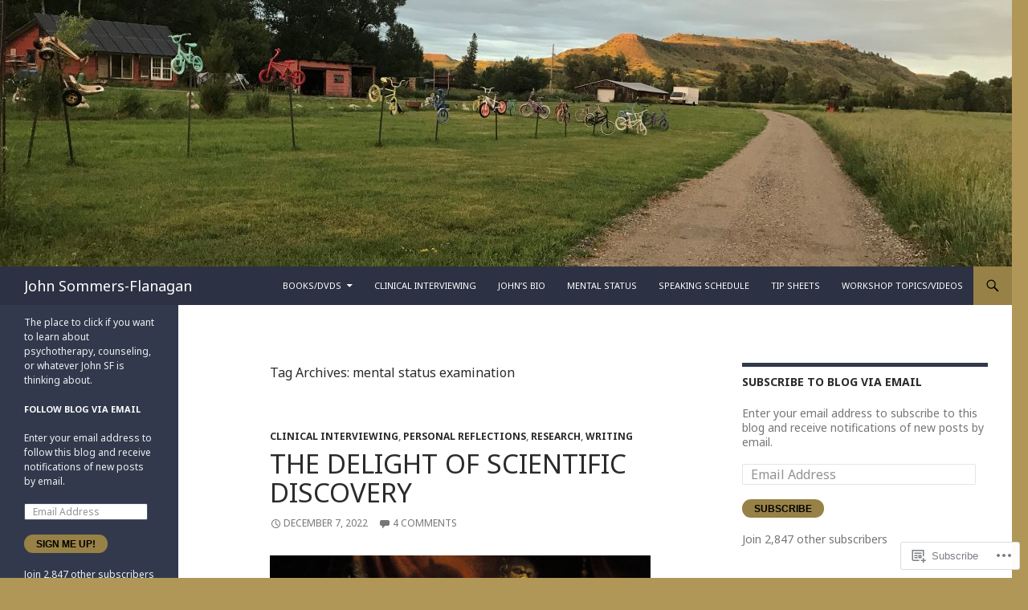

--- FILE ---
content_type: text/html; charset=UTF-8
request_url: https://johnsommersflanagan.com/tag/mental-status-examination/
body_size: 45202
content:
<!DOCTYPE html>
<!--[if IE 7]>
<html class="ie ie7" lang="en">
<![endif]-->
<!--[if IE 8]>
<html class="ie ie8" lang="en">
<![endif]-->
<!--[if !(IE 7) & !(IE 8)]><!-->
<html lang="en">
<!--<![endif]-->
<head>
	<meta charset="UTF-8">
	<meta name="viewport" content="width=device-width">
	<title>mental status examination | John Sommers-Flanagan</title>
	<link rel="profile" href="https://gmpg.org/xfn/11">
	<link rel="pingback" href="https://johnsommersflanagan.com/xmlrpc.php">
	<!--[if lt IE 9]>
	<script src="https://s0.wp.com/wp-content/themes/pub/twentyfourteen/js/html5.js?m=1394055187i&amp;ver=3.7.0"></script>
	<![endif]-->
	<script type="text/javascript">
  WebFontConfig = {"google":{"families":["Noto+Sans:r:latin,latin-ext","Noto+Sans:r,i,b,bi:latin,latin-ext"]},"api_url":"https:\/\/fonts-api.wp.com\/css"};
  (function() {
    var wf = document.createElement('script');
    wf.src = '/wp-content/plugins/custom-fonts/js/webfont.js';
    wf.type = 'text/javascript';
    wf.async = 'true';
    var s = document.getElementsByTagName('script')[0];
    s.parentNode.insertBefore(wf, s);
	})();
</script><style id="jetpack-custom-fonts-css">.wf-active .site-title{font-family:"Noto Sans",sans-serif;font-weight:400;font-style:normal}.wf-active body{font-family:"Noto Sans",sans-serif}.wf-active body, .wf-active input, .wf-active select, .wf-active textarea{font-family:"Noto Sans",sans-serif}.wf-active #page .entry-content div.sharedaddy h3, .wf-active #page .entry-summary div.sharedaddy h3, .wf-active #page .entry-content h3.sd-title, .wf-active #page .entry-summary h3.sd-title, .wf-active #primary div.sharedaddy .jp-relatedposts-headline em, .wf-active .pd-rating{font-family:"Noto Sans",sans-serif}.wf-active h1, .wf-active h2:not(.site-description), .wf-active h3, .wf-active h4, .wf-active h5, .wf-active h6{font-family:"Noto Sans",sans-serif;font-weight:400;font-style:normal}.wf-active h1{font-style:normal;font-weight:400}.wf-active h2:not(.site-description){font-style:normal;font-weight:400}.wf-active h3{font-style:normal;font-weight:400}.wf-active h4{font-style:normal;font-weight:400}.wf-active h5{font-style:normal;font-weight:400}.wf-active h6{font-style:normal;font-weight:400}.wf-active th{font-weight:400;font-style:normal}.wf-active .entry-title{font-weight:400;font-style:normal}</style>
<meta name='robots' content='max-image-preview:large' />

<!-- Async WordPress.com Remote Login -->
<script id="wpcom_remote_login_js">
var wpcom_remote_login_extra_auth = '';
function wpcom_remote_login_remove_dom_node_id( element_id ) {
	var dom_node = document.getElementById( element_id );
	if ( dom_node ) { dom_node.parentNode.removeChild( dom_node ); }
}
function wpcom_remote_login_remove_dom_node_classes( class_name ) {
	var dom_nodes = document.querySelectorAll( '.' + class_name );
	for ( var i = 0; i < dom_nodes.length; i++ ) {
		dom_nodes[ i ].parentNode.removeChild( dom_nodes[ i ] );
	}
}
function wpcom_remote_login_final_cleanup() {
	wpcom_remote_login_remove_dom_node_classes( "wpcom_remote_login_msg" );
	wpcom_remote_login_remove_dom_node_id( "wpcom_remote_login_key" );
	wpcom_remote_login_remove_dom_node_id( "wpcom_remote_login_validate" );
	wpcom_remote_login_remove_dom_node_id( "wpcom_remote_login_js" );
	wpcom_remote_login_remove_dom_node_id( "wpcom_request_access_iframe" );
	wpcom_remote_login_remove_dom_node_id( "wpcom_request_access_styles" );
}

// Watch for messages back from the remote login
window.addEventListener( "message", function( e ) {
	if ( e.origin === "https://r-login.wordpress.com" ) {
		var data = {};
		try {
			data = JSON.parse( e.data );
		} catch( e ) {
			wpcom_remote_login_final_cleanup();
			return;
		}

		if ( data.msg === 'LOGIN' ) {
			// Clean up the login check iframe
			wpcom_remote_login_remove_dom_node_id( "wpcom_remote_login_key" );

			var id_regex = new RegExp( /^[0-9]+$/ );
			var token_regex = new RegExp( /^.*|.*|.*$/ );
			if (
				token_regex.test( data.token )
				&& id_regex.test( data.wpcomid )
			) {
				// We have everything we need to ask for a login
				var script = document.createElement( "script" );
				script.setAttribute( "id", "wpcom_remote_login_validate" );
				script.src = '/remote-login.php?wpcom_remote_login=validate'
					+ '&wpcomid=' + data.wpcomid
					+ '&token=' + encodeURIComponent( data.token )
					+ '&host=' + window.location.protocol
					+ '//' + window.location.hostname
					+ '&postid=5024'
					+ '&is_singular=';
				document.body.appendChild( script );
			}

			return;
		}

		// Safari ITP, not logged in, so redirect
		if ( data.msg === 'LOGIN-REDIRECT' ) {
			window.location = 'https://wordpress.com/log-in?redirect_to=' + window.location.href;
			return;
		}

		// Safari ITP, storage access failed, remove the request
		if ( data.msg === 'LOGIN-REMOVE' ) {
			var css_zap = 'html { -webkit-transition: margin-top 1s; transition: margin-top 1s; } /* 9001 */ html { margin-top: 0 !important; } * html body { margin-top: 0 !important; } @media screen and ( max-width: 782px ) { html { margin-top: 0 !important; } * html body { margin-top: 0 !important; } }';
			var style_zap = document.createElement( 'style' );
			style_zap.type = 'text/css';
			style_zap.appendChild( document.createTextNode( css_zap ) );
			document.body.appendChild( style_zap );

			var e = document.getElementById( 'wpcom_request_access_iframe' );
			e.parentNode.removeChild( e );

			document.cookie = 'wordpress_com_login_access=denied; path=/; max-age=31536000';

			return;
		}

		// Safari ITP
		if ( data.msg === 'REQUEST_ACCESS' ) {
			console.log( 'request access: safari' );

			// Check ITP iframe enable/disable knob
			if ( wpcom_remote_login_extra_auth !== 'safari_itp_iframe' ) {
				return;
			}

			// If we are in a "private window" there is no ITP.
			var private_window = false;
			try {
				var opendb = window.openDatabase( null, null, null, null );
			} catch( e ) {
				private_window = true;
			}

			if ( private_window ) {
				console.log( 'private window' );
				return;
			}

			var iframe = document.createElement( 'iframe' );
			iframe.id = 'wpcom_request_access_iframe';
			iframe.setAttribute( 'scrolling', 'no' );
			iframe.setAttribute( 'sandbox', 'allow-storage-access-by-user-activation allow-scripts allow-same-origin allow-top-navigation-by-user-activation' );
			iframe.src = 'https://r-login.wordpress.com/remote-login.php?wpcom_remote_login=request_access&origin=' + encodeURIComponent( data.origin ) + '&wpcomid=' + encodeURIComponent( data.wpcomid );

			var css = 'html { -webkit-transition: margin-top 1s; transition: margin-top 1s; } /* 9001 */ html { margin-top: 46px !important; } * html body { margin-top: 46px !important; } @media screen and ( max-width: 660px ) { html { margin-top: 71px !important; } * html body { margin-top: 71px !important; } #wpcom_request_access_iframe { display: block; height: 71px !important; } } #wpcom_request_access_iframe { border: 0px; height: 46px; position: fixed; top: 0; left: 0; width: 100%; min-width: 100%; z-index: 99999; background: #23282d; } ';

			var style = document.createElement( 'style' );
			style.type = 'text/css';
			style.id = 'wpcom_request_access_styles';
			style.appendChild( document.createTextNode( css ) );
			document.body.appendChild( style );

			document.body.appendChild( iframe );
		}

		if ( data.msg === 'DONE' ) {
			wpcom_remote_login_final_cleanup();
		}
	}
}, false );

// Inject the remote login iframe after the page has had a chance to load
// more critical resources
window.addEventListener( "DOMContentLoaded", function( e ) {
	var iframe = document.createElement( "iframe" );
	iframe.style.display = "none";
	iframe.setAttribute( "scrolling", "no" );
	iframe.setAttribute( "id", "wpcom_remote_login_key" );
	iframe.src = "https://r-login.wordpress.com/remote-login.php"
		+ "?wpcom_remote_login=key"
		+ "&origin=aHR0cHM6Ly9qb2huc29tbWVyc2ZsYW5hZ2FuLmNvbQ%3D%3D"
		+ "&wpcomid=26730907"
		+ "&time=" + Math.floor( Date.now() / 1000 );
	document.body.appendChild( iframe );
}, false );
</script>
<link rel='dns-prefetch' href='//s0.wp.com' />
<link rel="alternate" type="application/rss+xml" title="John Sommers-Flanagan &raquo; Feed" href="https://johnsommersflanagan.com/feed/" />
<link rel="alternate" type="application/rss+xml" title="John Sommers-Flanagan &raquo; Comments Feed" href="https://johnsommersflanagan.com/comments/feed/" />
<link rel="alternate" type="application/rss+xml" title="John Sommers-Flanagan &raquo; mental status examination Tag Feed" href="https://johnsommersflanagan.com/tag/mental-status-examination/feed/" />
	<script type="text/javascript">
		/* <![CDATA[ */
		function addLoadEvent(func) {
			var oldonload = window.onload;
			if (typeof window.onload != 'function') {
				window.onload = func;
			} else {
				window.onload = function () {
					oldonload();
					func();
				}
			}
		}
		/* ]]> */
	</script>
	<link crossorigin='anonymous' rel='stylesheet' id='all-css-0-1' href='/wp-content/mu-plugins/jetpack-plugin/moon/modules/infinite-scroll/infinity.css?m=1753284714i&cssminify=yes' type='text/css' media='all' />
<style id='wp-emoji-styles-inline-css'>

	img.wp-smiley, img.emoji {
		display: inline !important;
		border: none !important;
		box-shadow: none !important;
		height: 1em !important;
		width: 1em !important;
		margin: 0 0.07em !important;
		vertical-align: -0.1em !important;
		background: none !important;
		padding: 0 !important;
	}
/*# sourceURL=wp-emoji-styles-inline-css */
</style>
<link crossorigin='anonymous' rel='stylesheet' id='all-css-2-1' href='/wp-content/plugins/gutenberg-core/v22.2.0/build/styles/block-library/style.css?m=1764855221i&cssminify=yes' type='text/css' media='all' />
<style id='wp-block-library-inline-css'>
.has-text-align-justify {
	text-align:justify;
}
.has-text-align-justify{text-align:justify;}

/*# sourceURL=wp-block-library-inline-css */
</style><style id='wp-block-paragraph-inline-css'>
.is-small-text{font-size:.875em}.is-regular-text{font-size:1em}.is-large-text{font-size:2.25em}.is-larger-text{font-size:3em}.has-drop-cap:not(:focus):first-letter{float:left;font-size:8.4em;font-style:normal;font-weight:100;line-height:.68;margin:.05em .1em 0 0;text-transform:uppercase}body.rtl .has-drop-cap:not(:focus):first-letter{float:none;margin-left:.1em}p.has-drop-cap.has-background{overflow:hidden}:root :where(p.has-background){padding:1.25em 2.375em}:where(p.has-text-color:not(.has-link-color)) a{color:inherit}p.has-text-align-left[style*="writing-mode:vertical-lr"],p.has-text-align-right[style*="writing-mode:vertical-rl"]{rotate:180deg}
/*# sourceURL=/wp-content/plugins/gutenberg-core/v22.2.0/build/styles/block-library/paragraph/style.css */
</style>
<style id='wp-block-image-inline-css'>
.wp-block-image>a,.wp-block-image>figure>a{display:inline-block}.wp-block-image img{box-sizing:border-box;height:auto;max-width:100%;vertical-align:bottom}@media not (prefers-reduced-motion){.wp-block-image img.hide{visibility:hidden}.wp-block-image img.show{animation:show-content-image .4s}}.wp-block-image[style*=border-radius] img,.wp-block-image[style*=border-radius]>a{border-radius:inherit}.wp-block-image.has-custom-border img{box-sizing:border-box}.wp-block-image.aligncenter{text-align:center}.wp-block-image.alignfull>a,.wp-block-image.alignwide>a{width:100%}.wp-block-image.alignfull img,.wp-block-image.alignwide img{height:auto;width:100%}.wp-block-image .aligncenter,.wp-block-image .alignleft,.wp-block-image .alignright,.wp-block-image.aligncenter,.wp-block-image.alignleft,.wp-block-image.alignright{display:table}.wp-block-image .aligncenter>figcaption,.wp-block-image .alignleft>figcaption,.wp-block-image .alignright>figcaption,.wp-block-image.aligncenter>figcaption,.wp-block-image.alignleft>figcaption,.wp-block-image.alignright>figcaption{caption-side:bottom;display:table-caption}.wp-block-image .alignleft{float:left;margin:.5em 1em .5em 0}.wp-block-image .alignright{float:right;margin:.5em 0 .5em 1em}.wp-block-image .aligncenter{margin-left:auto;margin-right:auto}.wp-block-image :where(figcaption){margin-bottom:1em;margin-top:.5em}.wp-block-image.is-style-circle-mask img{border-radius:9999px}@supports ((-webkit-mask-image:none) or (mask-image:none)) or (-webkit-mask-image:none){.wp-block-image.is-style-circle-mask img{border-radius:0;-webkit-mask-image:url('data:image/svg+xml;utf8,<svg viewBox="0 0 100 100" xmlns="http://www.w3.org/2000/svg"><circle cx="50" cy="50" r="50"/></svg>');mask-image:url('data:image/svg+xml;utf8,<svg viewBox="0 0 100 100" xmlns="http://www.w3.org/2000/svg"><circle cx="50" cy="50" r="50"/></svg>');mask-mode:alpha;-webkit-mask-position:center;mask-position:center;-webkit-mask-repeat:no-repeat;mask-repeat:no-repeat;-webkit-mask-size:contain;mask-size:contain}}:root :where(.wp-block-image.is-style-rounded img,.wp-block-image .is-style-rounded img){border-radius:9999px}.wp-block-image figure{margin:0}.wp-lightbox-container{display:flex;flex-direction:column;position:relative}.wp-lightbox-container img{cursor:zoom-in}.wp-lightbox-container img:hover+button{opacity:1}.wp-lightbox-container button{align-items:center;backdrop-filter:blur(16px) saturate(180%);background-color:#5a5a5a40;border:none;border-radius:4px;cursor:zoom-in;display:flex;height:20px;justify-content:center;opacity:0;padding:0;position:absolute;right:16px;text-align:center;top:16px;width:20px;z-index:100}@media not (prefers-reduced-motion){.wp-lightbox-container button{transition:opacity .2s ease}}.wp-lightbox-container button:focus-visible{outline:3px auto #5a5a5a40;outline:3px auto -webkit-focus-ring-color;outline-offset:3px}.wp-lightbox-container button:hover{cursor:pointer;opacity:1}.wp-lightbox-container button:focus{opacity:1}.wp-lightbox-container button:focus,.wp-lightbox-container button:hover,.wp-lightbox-container button:not(:hover):not(:active):not(.has-background){background-color:#5a5a5a40;border:none}.wp-lightbox-overlay{box-sizing:border-box;cursor:zoom-out;height:100vh;left:0;overflow:hidden;position:fixed;top:0;visibility:hidden;width:100%;z-index:100000}.wp-lightbox-overlay .close-button{align-items:center;cursor:pointer;display:flex;justify-content:center;min-height:40px;min-width:40px;padding:0;position:absolute;right:calc(env(safe-area-inset-right) + 16px);top:calc(env(safe-area-inset-top) + 16px);z-index:5000000}.wp-lightbox-overlay .close-button:focus,.wp-lightbox-overlay .close-button:hover,.wp-lightbox-overlay .close-button:not(:hover):not(:active):not(.has-background){background:none;border:none}.wp-lightbox-overlay .lightbox-image-container{height:var(--wp--lightbox-container-height);left:50%;overflow:hidden;position:absolute;top:50%;transform:translate(-50%,-50%);transform-origin:top left;width:var(--wp--lightbox-container-width);z-index:9999999999}.wp-lightbox-overlay .wp-block-image{align-items:center;box-sizing:border-box;display:flex;height:100%;justify-content:center;margin:0;position:relative;transform-origin:0 0;width:100%;z-index:3000000}.wp-lightbox-overlay .wp-block-image img{height:var(--wp--lightbox-image-height);min-height:var(--wp--lightbox-image-height);min-width:var(--wp--lightbox-image-width);width:var(--wp--lightbox-image-width)}.wp-lightbox-overlay .wp-block-image figcaption{display:none}.wp-lightbox-overlay button{background:none;border:none}.wp-lightbox-overlay .scrim{background-color:#fff;height:100%;opacity:.9;position:absolute;width:100%;z-index:2000000}.wp-lightbox-overlay.active{visibility:visible}@media not (prefers-reduced-motion){.wp-lightbox-overlay.active{animation:turn-on-visibility .25s both}.wp-lightbox-overlay.active img{animation:turn-on-visibility .35s both}.wp-lightbox-overlay.show-closing-animation:not(.active){animation:turn-off-visibility .35s both}.wp-lightbox-overlay.show-closing-animation:not(.active) img{animation:turn-off-visibility .25s both}.wp-lightbox-overlay.zoom.active{animation:none;opacity:1;visibility:visible}.wp-lightbox-overlay.zoom.active .lightbox-image-container{animation:lightbox-zoom-in .4s}.wp-lightbox-overlay.zoom.active .lightbox-image-container img{animation:none}.wp-lightbox-overlay.zoom.active .scrim{animation:turn-on-visibility .4s forwards}.wp-lightbox-overlay.zoom.show-closing-animation:not(.active){animation:none}.wp-lightbox-overlay.zoom.show-closing-animation:not(.active) .lightbox-image-container{animation:lightbox-zoom-out .4s}.wp-lightbox-overlay.zoom.show-closing-animation:not(.active) .lightbox-image-container img{animation:none}.wp-lightbox-overlay.zoom.show-closing-animation:not(.active) .scrim{animation:turn-off-visibility .4s forwards}}@keyframes show-content-image{0%{visibility:hidden}99%{visibility:hidden}to{visibility:visible}}@keyframes turn-on-visibility{0%{opacity:0}to{opacity:1}}@keyframes turn-off-visibility{0%{opacity:1;visibility:visible}99%{opacity:0;visibility:visible}to{opacity:0;visibility:hidden}}@keyframes lightbox-zoom-in{0%{transform:translate(calc((-100vw + var(--wp--lightbox-scrollbar-width))/2 + var(--wp--lightbox-initial-left-position)),calc(-50vh + var(--wp--lightbox-initial-top-position))) scale(var(--wp--lightbox-scale))}to{transform:translate(-50%,-50%) scale(1)}}@keyframes lightbox-zoom-out{0%{transform:translate(-50%,-50%) scale(1);visibility:visible}99%{visibility:visible}to{transform:translate(calc((-100vw + var(--wp--lightbox-scrollbar-width))/2 + var(--wp--lightbox-initial-left-position)),calc(-50vh + var(--wp--lightbox-initial-top-position))) scale(var(--wp--lightbox-scale));visibility:hidden}}
/*# sourceURL=/wp-content/plugins/gutenberg-core/v22.2.0/build/styles/block-library/image/style.css */
</style>
<style id='wp-block-image-theme-inline-css'>
:root :where(.wp-block-image figcaption){color:#555;font-size:13px;text-align:center}.is-dark-theme :root :where(.wp-block-image figcaption){color:#ffffffa6}.wp-block-image{margin:0 0 1em}
/*# sourceURL=/wp-content/plugins/gutenberg-core/v22.2.0/build/styles/block-library/image/theme.css */
</style>
<style id='global-styles-inline-css'>
:root{--wp--preset--aspect-ratio--square: 1;--wp--preset--aspect-ratio--4-3: 4/3;--wp--preset--aspect-ratio--3-4: 3/4;--wp--preset--aspect-ratio--3-2: 3/2;--wp--preset--aspect-ratio--2-3: 2/3;--wp--preset--aspect-ratio--16-9: 16/9;--wp--preset--aspect-ratio--9-16: 9/16;--wp--preset--color--black: #000;--wp--preset--color--cyan-bluish-gray: #abb8c3;--wp--preset--color--white: #fff;--wp--preset--color--pale-pink: #f78da7;--wp--preset--color--vivid-red: #cf2e2e;--wp--preset--color--luminous-vivid-orange: #ff6900;--wp--preset--color--luminous-vivid-amber: #fcb900;--wp--preset--color--light-green-cyan: #7bdcb5;--wp--preset--color--vivid-green-cyan: #00d084;--wp--preset--color--pale-cyan-blue: #8ed1fc;--wp--preset--color--vivid-cyan-blue: #0693e3;--wp--preset--color--vivid-purple: #9b51e0;--wp--preset--color--green: #24890d;--wp--preset--color--dark-gray: #2b2b2b;--wp--preset--color--medium-gray: #767676;--wp--preset--color--light-gray: #f5f5f5;--wp--preset--gradient--vivid-cyan-blue-to-vivid-purple: linear-gradient(135deg,rgb(6,147,227) 0%,rgb(155,81,224) 100%);--wp--preset--gradient--light-green-cyan-to-vivid-green-cyan: linear-gradient(135deg,rgb(122,220,180) 0%,rgb(0,208,130) 100%);--wp--preset--gradient--luminous-vivid-amber-to-luminous-vivid-orange: linear-gradient(135deg,rgb(252,185,0) 0%,rgb(255,105,0) 100%);--wp--preset--gradient--luminous-vivid-orange-to-vivid-red: linear-gradient(135deg,rgb(255,105,0) 0%,rgb(207,46,46) 100%);--wp--preset--gradient--very-light-gray-to-cyan-bluish-gray: linear-gradient(135deg,rgb(238,238,238) 0%,rgb(169,184,195) 100%);--wp--preset--gradient--cool-to-warm-spectrum: linear-gradient(135deg,rgb(74,234,220) 0%,rgb(151,120,209) 20%,rgb(207,42,186) 40%,rgb(238,44,130) 60%,rgb(251,105,98) 80%,rgb(254,248,76) 100%);--wp--preset--gradient--blush-light-purple: linear-gradient(135deg,rgb(255,206,236) 0%,rgb(152,150,240) 100%);--wp--preset--gradient--blush-bordeaux: linear-gradient(135deg,rgb(254,205,165) 0%,rgb(254,45,45) 50%,rgb(107,0,62) 100%);--wp--preset--gradient--luminous-dusk: linear-gradient(135deg,rgb(255,203,112) 0%,rgb(199,81,192) 50%,rgb(65,88,208) 100%);--wp--preset--gradient--pale-ocean: linear-gradient(135deg,rgb(255,245,203) 0%,rgb(182,227,212) 50%,rgb(51,167,181) 100%);--wp--preset--gradient--electric-grass: linear-gradient(135deg,rgb(202,248,128) 0%,rgb(113,206,126) 100%);--wp--preset--gradient--midnight: linear-gradient(135deg,rgb(2,3,129) 0%,rgb(40,116,252) 100%);--wp--preset--font-size--small: 13px;--wp--preset--font-size--medium: 20px;--wp--preset--font-size--large: 36px;--wp--preset--font-size--x-large: 42px;--wp--preset--font-family--albert-sans: 'Albert Sans', sans-serif;--wp--preset--font-family--alegreya: Alegreya, serif;--wp--preset--font-family--arvo: Arvo, serif;--wp--preset--font-family--bodoni-moda: 'Bodoni Moda', serif;--wp--preset--font-family--bricolage-grotesque: 'Bricolage Grotesque', sans-serif;--wp--preset--font-family--cabin: Cabin, sans-serif;--wp--preset--font-family--chivo: Chivo, sans-serif;--wp--preset--font-family--commissioner: Commissioner, sans-serif;--wp--preset--font-family--cormorant: Cormorant, serif;--wp--preset--font-family--courier-prime: 'Courier Prime', monospace;--wp--preset--font-family--crimson-pro: 'Crimson Pro', serif;--wp--preset--font-family--dm-mono: 'DM Mono', monospace;--wp--preset--font-family--dm-sans: 'DM Sans', sans-serif;--wp--preset--font-family--dm-serif-display: 'DM Serif Display', serif;--wp--preset--font-family--domine: Domine, serif;--wp--preset--font-family--eb-garamond: 'EB Garamond', serif;--wp--preset--font-family--epilogue: Epilogue, sans-serif;--wp--preset--font-family--fahkwang: Fahkwang, sans-serif;--wp--preset--font-family--figtree: Figtree, sans-serif;--wp--preset--font-family--fira-sans: 'Fira Sans', sans-serif;--wp--preset--font-family--fjalla-one: 'Fjalla One', sans-serif;--wp--preset--font-family--fraunces: Fraunces, serif;--wp--preset--font-family--gabarito: Gabarito, system-ui;--wp--preset--font-family--ibm-plex-mono: 'IBM Plex Mono', monospace;--wp--preset--font-family--ibm-plex-sans: 'IBM Plex Sans', sans-serif;--wp--preset--font-family--ibarra-real-nova: 'Ibarra Real Nova', serif;--wp--preset--font-family--instrument-serif: 'Instrument Serif', serif;--wp--preset--font-family--inter: Inter, sans-serif;--wp--preset--font-family--josefin-sans: 'Josefin Sans', sans-serif;--wp--preset--font-family--jost: Jost, sans-serif;--wp--preset--font-family--libre-baskerville: 'Libre Baskerville', serif;--wp--preset--font-family--libre-franklin: 'Libre Franklin', sans-serif;--wp--preset--font-family--literata: Literata, serif;--wp--preset--font-family--lora: Lora, serif;--wp--preset--font-family--merriweather: Merriweather, serif;--wp--preset--font-family--montserrat: Montserrat, sans-serif;--wp--preset--font-family--newsreader: Newsreader, serif;--wp--preset--font-family--noto-sans-mono: 'Noto Sans Mono', sans-serif;--wp--preset--font-family--nunito: Nunito, sans-serif;--wp--preset--font-family--open-sans: 'Open Sans', sans-serif;--wp--preset--font-family--overpass: Overpass, sans-serif;--wp--preset--font-family--pt-serif: 'PT Serif', serif;--wp--preset--font-family--petrona: Petrona, serif;--wp--preset--font-family--piazzolla: Piazzolla, serif;--wp--preset--font-family--playfair-display: 'Playfair Display', serif;--wp--preset--font-family--plus-jakarta-sans: 'Plus Jakarta Sans', sans-serif;--wp--preset--font-family--poppins: Poppins, sans-serif;--wp--preset--font-family--raleway: Raleway, sans-serif;--wp--preset--font-family--roboto: Roboto, sans-serif;--wp--preset--font-family--roboto-slab: 'Roboto Slab', serif;--wp--preset--font-family--rubik: Rubik, sans-serif;--wp--preset--font-family--rufina: Rufina, serif;--wp--preset--font-family--sora: Sora, sans-serif;--wp--preset--font-family--source-sans-3: 'Source Sans 3', sans-serif;--wp--preset--font-family--source-serif-4: 'Source Serif 4', serif;--wp--preset--font-family--space-mono: 'Space Mono', monospace;--wp--preset--font-family--syne: Syne, sans-serif;--wp--preset--font-family--texturina: Texturina, serif;--wp--preset--font-family--urbanist: Urbanist, sans-serif;--wp--preset--font-family--work-sans: 'Work Sans', sans-serif;--wp--preset--spacing--20: 0.44rem;--wp--preset--spacing--30: 0.67rem;--wp--preset--spacing--40: 1rem;--wp--preset--spacing--50: 1.5rem;--wp--preset--spacing--60: 2.25rem;--wp--preset--spacing--70: 3.38rem;--wp--preset--spacing--80: 5.06rem;--wp--preset--shadow--natural: 6px 6px 9px rgba(0, 0, 0, 0.2);--wp--preset--shadow--deep: 12px 12px 50px rgba(0, 0, 0, 0.4);--wp--preset--shadow--sharp: 6px 6px 0px rgba(0, 0, 0, 0.2);--wp--preset--shadow--outlined: 6px 6px 0px -3px rgb(255, 255, 255), 6px 6px rgb(0, 0, 0);--wp--preset--shadow--crisp: 6px 6px 0px rgb(0, 0, 0);}:where(.is-layout-flex){gap: 0.5em;}:where(.is-layout-grid){gap: 0.5em;}body .is-layout-flex{display: flex;}.is-layout-flex{flex-wrap: wrap;align-items: center;}.is-layout-flex > :is(*, div){margin: 0;}body .is-layout-grid{display: grid;}.is-layout-grid > :is(*, div){margin: 0;}:where(.wp-block-columns.is-layout-flex){gap: 2em;}:where(.wp-block-columns.is-layout-grid){gap: 2em;}:where(.wp-block-post-template.is-layout-flex){gap: 1.25em;}:where(.wp-block-post-template.is-layout-grid){gap: 1.25em;}.has-black-color{color: var(--wp--preset--color--black) !important;}.has-cyan-bluish-gray-color{color: var(--wp--preset--color--cyan-bluish-gray) !important;}.has-white-color{color: var(--wp--preset--color--white) !important;}.has-pale-pink-color{color: var(--wp--preset--color--pale-pink) !important;}.has-vivid-red-color{color: var(--wp--preset--color--vivid-red) !important;}.has-luminous-vivid-orange-color{color: var(--wp--preset--color--luminous-vivid-orange) !important;}.has-luminous-vivid-amber-color{color: var(--wp--preset--color--luminous-vivid-amber) !important;}.has-light-green-cyan-color{color: var(--wp--preset--color--light-green-cyan) !important;}.has-vivid-green-cyan-color{color: var(--wp--preset--color--vivid-green-cyan) !important;}.has-pale-cyan-blue-color{color: var(--wp--preset--color--pale-cyan-blue) !important;}.has-vivid-cyan-blue-color{color: var(--wp--preset--color--vivid-cyan-blue) !important;}.has-vivid-purple-color{color: var(--wp--preset--color--vivid-purple) !important;}.has-black-background-color{background-color: var(--wp--preset--color--black) !important;}.has-cyan-bluish-gray-background-color{background-color: var(--wp--preset--color--cyan-bluish-gray) !important;}.has-white-background-color{background-color: var(--wp--preset--color--white) !important;}.has-pale-pink-background-color{background-color: var(--wp--preset--color--pale-pink) !important;}.has-vivid-red-background-color{background-color: var(--wp--preset--color--vivid-red) !important;}.has-luminous-vivid-orange-background-color{background-color: var(--wp--preset--color--luminous-vivid-orange) !important;}.has-luminous-vivid-amber-background-color{background-color: var(--wp--preset--color--luminous-vivid-amber) !important;}.has-light-green-cyan-background-color{background-color: var(--wp--preset--color--light-green-cyan) !important;}.has-vivid-green-cyan-background-color{background-color: var(--wp--preset--color--vivid-green-cyan) !important;}.has-pale-cyan-blue-background-color{background-color: var(--wp--preset--color--pale-cyan-blue) !important;}.has-vivid-cyan-blue-background-color{background-color: var(--wp--preset--color--vivid-cyan-blue) !important;}.has-vivid-purple-background-color{background-color: var(--wp--preset--color--vivid-purple) !important;}.has-black-border-color{border-color: var(--wp--preset--color--black) !important;}.has-cyan-bluish-gray-border-color{border-color: var(--wp--preset--color--cyan-bluish-gray) !important;}.has-white-border-color{border-color: var(--wp--preset--color--white) !important;}.has-pale-pink-border-color{border-color: var(--wp--preset--color--pale-pink) !important;}.has-vivid-red-border-color{border-color: var(--wp--preset--color--vivid-red) !important;}.has-luminous-vivid-orange-border-color{border-color: var(--wp--preset--color--luminous-vivid-orange) !important;}.has-luminous-vivid-amber-border-color{border-color: var(--wp--preset--color--luminous-vivid-amber) !important;}.has-light-green-cyan-border-color{border-color: var(--wp--preset--color--light-green-cyan) !important;}.has-vivid-green-cyan-border-color{border-color: var(--wp--preset--color--vivid-green-cyan) !important;}.has-pale-cyan-blue-border-color{border-color: var(--wp--preset--color--pale-cyan-blue) !important;}.has-vivid-cyan-blue-border-color{border-color: var(--wp--preset--color--vivid-cyan-blue) !important;}.has-vivid-purple-border-color{border-color: var(--wp--preset--color--vivid-purple) !important;}.has-vivid-cyan-blue-to-vivid-purple-gradient-background{background: var(--wp--preset--gradient--vivid-cyan-blue-to-vivid-purple) !important;}.has-light-green-cyan-to-vivid-green-cyan-gradient-background{background: var(--wp--preset--gradient--light-green-cyan-to-vivid-green-cyan) !important;}.has-luminous-vivid-amber-to-luminous-vivid-orange-gradient-background{background: var(--wp--preset--gradient--luminous-vivid-amber-to-luminous-vivid-orange) !important;}.has-luminous-vivid-orange-to-vivid-red-gradient-background{background: var(--wp--preset--gradient--luminous-vivid-orange-to-vivid-red) !important;}.has-very-light-gray-to-cyan-bluish-gray-gradient-background{background: var(--wp--preset--gradient--very-light-gray-to-cyan-bluish-gray) !important;}.has-cool-to-warm-spectrum-gradient-background{background: var(--wp--preset--gradient--cool-to-warm-spectrum) !important;}.has-blush-light-purple-gradient-background{background: var(--wp--preset--gradient--blush-light-purple) !important;}.has-blush-bordeaux-gradient-background{background: var(--wp--preset--gradient--blush-bordeaux) !important;}.has-luminous-dusk-gradient-background{background: var(--wp--preset--gradient--luminous-dusk) !important;}.has-pale-ocean-gradient-background{background: var(--wp--preset--gradient--pale-ocean) !important;}.has-electric-grass-gradient-background{background: var(--wp--preset--gradient--electric-grass) !important;}.has-midnight-gradient-background{background: var(--wp--preset--gradient--midnight) !important;}.has-small-font-size{font-size: var(--wp--preset--font-size--small) !important;}.has-medium-font-size{font-size: var(--wp--preset--font-size--medium) !important;}.has-large-font-size{font-size: var(--wp--preset--font-size--large) !important;}.has-x-large-font-size{font-size: var(--wp--preset--font-size--x-large) !important;}.has-albert-sans-font-family{font-family: var(--wp--preset--font-family--albert-sans) !important;}.has-alegreya-font-family{font-family: var(--wp--preset--font-family--alegreya) !important;}.has-arvo-font-family{font-family: var(--wp--preset--font-family--arvo) !important;}.has-bodoni-moda-font-family{font-family: var(--wp--preset--font-family--bodoni-moda) !important;}.has-bricolage-grotesque-font-family{font-family: var(--wp--preset--font-family--bricolage-grotesque) !important;}.has-cabin-font-family{font-family: var(--wp--preset--font-family--cabin) !important;}.has-chivo-font-family{font-family: var(--wp--preset--font-family--chivo) !important;}.has-commissioner-font-family{font-family: var(--wp--preset--font-family--commissioner) !important;}.has-cormorant-font-family{font-family: var(--wp--preset--font-family--cormorant) !important;}.has-courier-prime-font-family{font-family: var(--wp--preset--font-family--courier-prime) !important;}.has-crimson-pro-font-family{font-family: var(--wp--preset--font-family--crimson-pro) !important;}.has-dm-mono-font-family{font-family: var(--wp--preset--font-family--dm-mono) !important;}.has-dm-sans-font-family{font-family: var(--wp--preset--font-family--dm-sans) !important;}.has-dm-serif-display-font-family{font-family: var(--wp--preset--font-family--dm-serif-display) !important;}.has-domine-font-family{font-family: var(--wp--preset--font-family--domine) !important;}.has-eb-garamond-font-family{font-family: var(--wp--preset--font-family--eb-garamond) !important;}.has-epilogue-font-family{font-family: var(--wp--preset--font-family--epilogue) !important;}.has-fahkwang-font-family{font-family: var(--wp--preset--font-family--fahkwang) !important;}.has-figtree-font-family{font-family: var(--wp--preset--font-family--figtree) !important;}.has-fira-sans-font-family{font-family: var(--wp--preset--font-family--fira-sans) !important;}.has-fjalla-one-font-family{font-family: var(--wp--preset--font-family--fjalla-one) !important;}.has-fraunces-font-family{font-family: var(--wp--preset--font-family--fraunces) !important;}.has-gabarito-font-family{font-family: var(--wp--preset--font-family--gabarito) !important;}.has-ibm-plex-mono-font-family{font-family: var(--wp--preset--font-family--ibm-plex-mono) !important;}.has-ibm-plex-sans-font-family{font-family: var(--wp--preset--font-family--ibm-plex-sans) !important;}.has-ibarra-real-nova-font-family{font-family: var(--wp--preset--font-family--ibarra-real-nova) !important;}.has-instrument-serif-font-family{font-family: var(--wp--preset--font-family--instrument-serif) !important;}.has-inter-font-family{font-family: var(--wp--preset--font-family--inter) !important;}.has-josefin-sans-font-family{font-family: var(--wp--preset--font-family--josefin-sans) !important;}.has-jost-font-family{font-family: var(--wp--preset--font-family--jost) !important;}.has-libre-baskerville-font-family{font-family: var(--wp--preset--font-family--libre-baskerville) !important;}.has-libre-franklin-font-family{font-family: var(--wp--preset--font-family--libre-franklin) !important;}.has-literata-font-family{font-family: var(--wp--preset--font-family--literata) !important;}.has-lora-font-family{font-family: var(--wp--preset--font-family--lora) !important;}.has-merriweather-font-family{font-family: var(--wp--preset--font-family--merriweather) !important;}.has-montserrat-font-family{font-family: var(--wp--preset--font-family--montserrat) !important;}.has-newsreader-font-family{font-family: var(--wp--preset--font-family--newsreader) !important;}.has-noto-sans-mono-font-family{font-family: var(--wp--preset--font-family--noto-sans-mono) !important;}.has-nunito-font-family{font-family: var(--wp--preset--font-family--nunito) !important;}.has-open-sans-font-family{font-family: var(--wp--preset--font-family--open-sans) !important;}.has-overpass-font-family{font-family: var(--wp--preset--font-family--overpass) !important;}.has-pt-serif-font-family{font-family: var(--wp--preset--font-family--pt-serif) !important;}.has-petrona-font-family{font-family: var(--wp--preset--font-family--petrona) !important;}.has-piazzolla-font-family{font-family: var(--wp--preset--font-family--piazzolla) !important;}.has-playfair-display-font-family{font-family: var(--wp--preset--font-family--playfair-display) !important;}.has-plus-jakarta-sans-font-family{font-family: var(--wp--preset--font-family--plus-jakarta-sans) !important;}.has-poppins-font-family{font-family: var(--wp--preset--font-family--poppins) !important;}.has-raleway-font-family{font-family: var(--wp--preset--font-family--raleway) !important;}.has-roboto-font-family{font-family: var(--wp--preset--font-family--roboto) !important;}.has-roboto-slab-font-family{font-family: var(--wp--preset--font-family--roboto-slab) !important;}.has-rubik-font-family{font-family: var(--wp--preset--font-family--rubik) !important;}.has-rufina-font-family{font-family: var(--wp--preset--font-family--rufina) !important;}.has-sora-font-family{font-family: var(--wp--preset--font-family--sora) !important;}.has-source-sans-3-font-family{font-family: var(--wp--preset--font-family--source-sans-3) !important;}.has-source-serif-4-font-family{font-family: var(--wp--preset--font-family--source-serif-4) !important;}.has-space-mono-font-family{font-family: var(--wp--preset--font-family--space-mono) !important;}.has-syne-font-family{font-family: var(--wp--preset--font-family--syne) !important;}.has-texturina-font-family{font-family: var(--wp--preset--font-family--texturina) !important;}.has-urbanist-font-family{font-family: var(--wp--preset--font-family--urbanist) !important;}.has-work-sans-font-family{font-family: var(--wp--preset--font-family--work-sans) !important;}
/*# sourceURL=global-styles-inline-css */
</style>

<style id='classic-theme-styles-inline-css'>
/*! This file is auto-generated */
.wp-block-button__link{color:#fff;background-color:#32373c;border-radius:9999px;box-shadow:none;text-decoration:none;padding:calc(.667em + 2px) calc(1.333em + 2px);font-size:1.125em}.wp-block-file__button{background:#32373c;color:#fff;text-decoration:none}
/*# sourceURL=/wp-includes/css/classic-themes.min.css */
</style>
<link crossorigin='anonymous' rel='stylesheet' id='all-css-4-1' href='/_static/??-eJx9kNEOgjAMRX/I0YAYeTF+ioFRcbpuy9pJ+HtHNGoi8rJsN+fcpoMxKO2doBMINg3GMWjfWa9vDFVRNkWp2FCwqCLeixp6w/ImFMtksdDMG/gqoqQ+XRFzTqGVmSDsTYsWKWNr2hiyo7ouRGRW+SSTSMkli7zmXVFCq2+vN5D3Dk7GaRjQYTTZ4OXrT+lzFoTUgYw5mM4+RUF0sLzzfz6T8PyuWTrSodzvtlVT78v6+gCaxo+K&cssminify=yes' type='text/css' media='all' />
<link crossorigin='anonymous' rel='stylesheet' id='all-css-6-1' href='/wp-content/themes/pub/twentyfourteen/css/style-wpcom.css?m=1603379995i&cssminify=yes' type='text/css' media='all' />
<style id='jetpack_facebook_likebox-inline-css'>
.widget_facebook_likebox {
	overflow: hidden;
}

/*# sourceURL=/wp-content/mu-plugins/jetpack-plugin/moon/modules/widgets/facebook-likebox/style.css */
</style>
<link crossorigin='anonymous' rel='stylesheet' id='all-css-8-1' href='/_static/??-eJzTLy/QTc7PK0nNK9HPLdUtyClNz8wr1i9KTcrJTwcy0/WTi5G5ekCujj52Temp+bo5+cmJJZn5eSgc3bScxMwikFb7XFtDE1NLExMLc0OTLACohS2q&cssminify=yes' type='text/css' media='all' />
<link crossorigin='anonymous' rel='stylesheet' id='print-css-9-1' href='/wp-content/mu-plugins/global-print/global-print.css?m=1465851035i&cssminify=yes' type='text/css' media='print' />
<link crossorigin='anonymous' rel='stylesheet' id='all-css-10-1' href='/wp-content/mu-plugins/jetpack-plugin/moon/modules/infinite-scroll/themes/twentyfourteen.css?m=1752863440i&cssminify=yes' type='text/css' media='all' />
<style id='jetpack-global-styles-frontend-style-inline-css'>
:root { --font-headings: unset; --font-base: unset; --font-headings-default: -apple-system,BlinkMacSystemFont,"Segoe UI",Roboto,Oxygen-Sans,Ubuntu,Cantarell,"Helvetica Neue",sans-serif; --font-base-default: -apple-system,BlinkMacSystemFont,"Segoe UI",Roboto,Oxygen-Sans,Ubuntu,Cantarell,"Helvetica Neue",sans-serif;}
/*# sourceURL=jetpack-global-styles-frontend-style-inline-css */
</style>
<link crossorigin='anonymous' rel='stylesheet' id='all-css-12-1' href='/wp-content/themes/h4/global.css?m=1420737423i&cssminify=yes' type='text/css' media='all' />
<script id="wpcom-actionbar-placeholder-js-extra">
var actionbardata = {"siteID":"26730907","postID":"0","siteURL":"https://johnsommersflanagan.com","xhrURL":"https://johnsommersflanagan.com/wp-admin/admin-ajax.php","nonce":"71a014318e","isLoggedIn":"","statusMessage":"","subsEmailDefault":"instantly","proxyScriptUrl":"https://s0.wp.com/wp-content/js/wpcom-proxy-request.js?m=1513050504i&amp;ver=20211021","i18n":{"followedText":"New posts from this site will now appear in your \u003Ca href=\"https://wordpress.com/reader\"\u003EReader\u003C/a\u003E","foldBar":"Collapse this bar","unfoldBar":"Expand this bar","shortLinkCopied":"Shortlink copied to clipboard."}};
//# sourceURL=wpcom-actionbar-placeholder-js-extra
</script>
<script id="jetpack-mu-wpcom-settings-js-before">
var JETPACK_MU_WPCOM_SETTINGS = {"assetsUrl":"https://s0.wp.com/wp-content/mu-plugins/jetpack-mu-wpcom-plugin/moon/jetpack_vendor/automattic/jetpack-mu-wpcom/src/build/"};
//# sourceURL=jetpack-mu-wpcom-settings-js-before
</script>
<script crossorigin='anonymous' type='text/javascript'  src='/_static/??-eJzTLy/QTc7PK0nNK9HPKtYvyinRLSjKr6jUyyrW0QfKZeYl55SmpBaDJLMKS1OLKqGUXm5mHkFFurmZ6UWJJalQxfa5tobmRgamxgZmFpZZACbyLJI='></script>
<script id="rlt-proxy-js-after">
	rltInitialize( {"token":null,"iframeOrigins":["https:\/\/widgets.wp.com"]} );
//# sourceURL=rlt-proxy-js-after
</script>
<link rel="EditURI" type="application/rsd+xml" title="RSD" href="https://johnsommersflanagan.wordpress.com/xmlrpc.php?rsd" />
<meta name="generator" content="WordPress.com" />

<!-- Jetpack Open Graph Tags -->
<meta property="og:type" content="website" />
<meta property="og:title" content="mental status examination &#8211; John Sommers-Flanagan" />
<meta property="og:url" content="https://johnsommersflanagan.com/tag/mental-status-examination/" />
<meta property="og:site_name" content="John Sommers-Flanagan" />
<meta property="og:image" content="https://johnsommersflanagan.com/wp-content/uploads/2018/08/cropped-john-ii.jpg?w=200" />
<meta property="og:image:width" content="200" />
<meta property="og:image:height" content="200" />
<meta property="og:image:alt" content="" />
<meta property="og:locale" content="en_US" />
<meta name="twitter:creator" content="@Dr_JohnSF" />
<meta name="twitter:site" content="@Dr_JohnSF" />

<!-- End Jetpack Open Graph Tags -->
<link rel='openid.server' href='https://johnsommersflanagan.com/?openidserver=1' />
<link rel='openid.delegate' href='https://johnsommersflanagan.com/' />
<link rel="search" type="application/opensearchdescription+xml" href="https://johnsommersflanagan.com/osd.xml" title="John Sommers-Flanagan" />
<link rel="search" type="application/opensearchdescription+xml" href="https://s1.wp.com/opensearch.xml" title="WordPress.com" />
<meta name="theme-color" content="#b09758" />
<style>.recentcomments a{display:inline !important;padding:0 !important;margin:0 !important;}</style>		<style type="text/css">
			.recentcomments a {
				display: inline !important;
				padding: 0 !important;
				margin: 0 !important;
			}

			table.recentcommentsavatartop img.avatar, table.recentcommentsavatarend img.avatar {
				border: 0px;
				margin: 0;
			}

			table.recentcommentsavatartop a, table.recentcommentsavatarend a {
				border: 0px !important;
				background-color: transparent !important;
			}

			td.recentcommentsavatarend, td.recentcommentsavatartop {
				padding: 0px 0px 1px 0px;
				margin: 0px;
			}

			td.recentcommentstextend {
				border: none !important;
				padding: 0px 0px 2px 10px;
			}

			.rtl td.recentcommentstextend {
				padding: 0px 10px 2px 0px;
			}

			td.recentcommentstexttop {
				border: none;
				padding: 0px 0px 0px 10px;
			}

			.rtl td.recentcommentstexttop {
				padding: 0px 10px 0px 0px;
			}
		</style>
		<meta name="description" content="Posts about mental status examination written by johnsommersflanagan" />
<style id="custom-background-css">
body.custom-background { background-color: #b09758; }
</style>
	<style type="text/css" id="custom-colors-css">	.site-description {
		margin-top: 13px;
	}

	.search-box .search-field {
		border-style: solid;
		border-width: 1px;
	}

	.primary-sidebar .widget input,
	.primary-sidebar .widget textarea,
	.footer-sidebar .widget input,
	.footer-sidebar .widget textarea {
		background-color: #fff;
		color: #2b2b2b;
	}

	@media screen and (max-width: 782px) {
		.primary-navigation ul ul,
		.primary-navigation ul ul a:hover,
		.primary-navigation ul ul li.focus > a,
		.primary-navigation li:hover > a,
		.primary-navigation li.focus > a,
		.secondary-navigation ul ul,
		.secondary-navigation ul ul a:hover,
		.secondary-navigation ul ul li.focus > a,
		.secondary-navigation li:hover > a,
		.secondary-navigation li.focus > a {
			background-color: transparent !important;
		}
	}

	.featured-content,
	.featured-content .entry-header,
	.slider-direction-nav a {
		background-color: #efefef;
	}

	.grid .featured-content .entry-header {
		border-color: #efefef;
	}

	.featured-content .hentry,
	.featured-content a,
	.featured-content .entry-meta,
	.slider-direction-nav a:before {
		color: #2b2b2b;
	}

	.slider-control-paging a:before {
		background-color: #ccc;
	}

	.slider-control-paging a:hover:before {
		background-color: #777;
	}

	.slider-control-paging .slider-active:before,
	.slider-control-paging .slider-active:hover:before {
		background-color: #222;
	}
body { background-color: #b09758;}
.page-links a,
			#secondary,
			.content-sidebar .widget_twentyfourteen_ephemera .widget-title:before,
			.site-footer,
			.site:before,
			.primary-sidebar.widget-area .milestone-countdown,
			.footer-sidebar.widget-area .milestone-countdown { background-color: #32394c;}
.site-header { background-color: #2C3243;}
.page-links a,
			.paging-navigation { border-color: #32394c;}
#secondary,
			.content-sidebar .widget .widget-title { border-top-color: #32394c;}
.widget mark,
			.widget ins { color: #32394c;}
.site-navigation li,
			.primary-navigation .nav-menu,
			.secondary-navigation,
			#secondary,
			#supplementary + .site-info,
			.secondary-navigation  li,
			.primary-sidebar .widget pre,
			.primary-sidebar .widget fieldset,
			.primary-sidebar .widget table,
			.primary-sidebar .widget th,
			.primary-sidebar .widget td,
			.primary-sidebar .widget hr,
			.primary-sidebar .widget input,
			.primary-sidebar .widget textarea,
			.primary-sidebar .widget_twentyfourteen_ephemera > ol > li,
			.primary-sidebar .widget_archive li,
			.primary-sidebar .widget_categories li,
			.primary-sidebar .widget_links li,
			.primary-sidebar .widget_meta li,
			.primary-sidebar .widget_nav_menu li,
			.primary-sidebar .widget_pages li,
			.primary-sidebar .widget_recent_comments li,
			.primary-sidebar .widget_recent_entries li,
			.primary-sidebar .widget_jp_blogs_i_follow li,
			.primary-sidebar .widget_delicious li,
			.primary-sidebar .widgets-list-layout li,
			.primary-sidebar .widget_top-clicks li,
			.primary-sidebar .widget_top-posts li,
			.primary-sidebar .top_rated li,
			.primary-sidebar .widget_upcoming_events_widget .upcoming-events li,
			.primary-sidebar.widget-area .milestone-header,
			.primary-sidebar.widget-area .milestone-countdown,
			.footer-sidebar .widget pre,
			.footer-sidebar .widget fieldset,
			.footer-sidebar .widget table,
			.footer-sidebar .widget th,
			.footer-sidebar .widget td,
			.footer-sidebar .widget hr,
			.footer-sidebar .widget input,
			.footer-sidebar .widget textarea,
			.footer-sidebar .widget_twentyfourteen_ephemera > ol > li,
			.footer-sidebar .widget_archive li,
			.footer-sidebar .widget_categories li,
			.footer-sidebar .widget_links li,
			.footer-sidebar .widget_meta li,
			.footer-sidebar .widget_nav_menu li,
			.footer-sidebar .widget_pages li,
			.footer-sidebar .widget_recent_comments li,
			.footer-sidebar .widget_recent_entries li,
			.footer-sidebar .widget_jp_blogs_i_follow li,
			.footer-sidebar .widget_delicious li,
			.footer-sidebar .widgets-list-layout li,
			.footer-sidebar .widget_top-clicks li,
			.footer-sidebar .widget_top-posts li,
			.footer-sidebar .top_rated li,
			.footer-sidebar .widget_upcoming_events_widget .upcoming-events li,
			.footer-sidebar .widget-area .milestone-header,
			.footer-sidebar.widget-area .milestone-message { border-color: #4A5272;}
.primary-sidebar .widget input:focus,
			.primary-sidebar .widget textarea:focus,
			.footer-sidebar .widget input:focus,
			.footer-sidebar .widget textarea:focus { border-color: #606D94;}
.primary-sidebar .widget del,
			.footer-sidebar .widget del { color: #8690B0;}
.primary-sidebar .widget abbr[title],
			.footer-sidebar .widget abbr[title] { border-color: #ECF0F2;}
#secondary,
			.primary-sidebar .widget blockquote,
			.primary-sidebar .widget .wp-caption,
			.primary-sidebar .widget_twentyfourteen_ephemera .entry-meta a,
			.primary-sidebar .entry-meta,
			.footer-sidebar .widget blockquote,
			.footer-sidebar .widget .wp-caption,
			.footer-sidebar .widget_twentyfourteen_ephemera .entry-meta a,
			.footer-sidebar .entry-meta,
			.site-footer,
			.site-info,
			.site-info a { color: #ECF0F2;}
.site-title a,
			.site-title a:hover,
			.primary-navigation .menu-item-has-children a:after,
			.primary-navigation .page_item_has_children a:after,
			.secondary-navigation .menu-item-has-children > a:after,
			.site-navigation a,
			.page-links a,
			.page-links a:hover,
			.content-sidebar .widget_twentyfourteen_ephemera .widget-title:before,
			.primary-sidebar .widget a,
			.primary-sidebar .widget blockquote cite,
			.primary-sidebar .widget-title,
			.primary-sidebar .widget-title a,
			.primary-sidebar .widget_calendar caption,
			.primary-sidebar .widget_calendar tbody a,
			.primary-sidebar .widget_flickr #flickr_badge_uber_wrapper a:link,
			.primary-sidebar .widget_flickr #flickr_badge_uber_wrapper a:active,
			.primary-sidebar .widget_flickr #flickr_badge_uber_wrapper a:visited,
			.primary-sidebar.widget-area .milestone-countdown,
			.primary-sidebar.widget-area .milestone-header,
			.footer-sidebar .widget a,
			.footer-sidebar .widget blockquote cite,
			.footer-sidebar .widget-title,
			.footer-sidebar .widget-title a,
			.footer-sidebar .widget_calendar caption,
			.footer-sidebar .widget_calendar tbody a,
			.footer-sidebar .widget_flickr #flickr_badge_uber_wrapper a:link,
			.footer-sidebar .widget_flickr #flickr_badge_uber_wrapper a:active,
			.footer-sidebar .widget_flickr #flickr_badge_uber_wrapper a:visited,
			.footer-sidebar.widget-area .milestone-countdown,
			.footer-sidebar.widget-area .milestone-header { color: #FFFFFF;}
.primary-sidebar .widget mark,
			.primary-sidebar .widget ins,
			.footer-sidebar .widget mark,
			.footer-sidebar .widget ins { background-color: #FFFFFF;}
::selection { background-color: #988146;}
::-moz-selection { background-color: #988146;}
.search-toggle,
			.search-toggle:hover,
			.search-toggle.active,
			.search-box,
			.slider-direction-nav a:hover,
			.primary-navigation ul ul,
			.primary-navigation li:hover > a,
			.primary-navigation li.focus > a,
			#infinite-handle span,
			.secondary-navigation ul ul,
			.secondary-navigation li:hover > a,
			.secondary-navigation li.focus > a,
			button,
			.contributor-posts-link,
			input[type="button"],
			input[type="reset"],
			input[type="submit"],
			.primary-sidebar .widget button,
			.primary-sidebar .widget input[type="button"],
			.primary-sidebar .widget input[type="reset"],
			.primary-sidebar .widget input[type="submit"],
			.primary-sidebar .widget_calendar tbody a,
			.footer-sidebar .widget button,
			.footer-sidebar .widget input[type="button"],
			.footer-sidebar .widget input[type="reset"],
			.footer-sidebar .widget input[type="submit"],
			.footer-sidebar .widget_calendar tbody a,
			.content-sidebar .widget button,
			.content-sidebar .widget input[type="button"],
			.content-sidebar .widget input[type="reset"],
			.content-sidebar .widget input[type="submit"],
			.content-sidebar .widget_calendar tbody a { background-color: #988146;}
.paging-navigation .page-numbers.current { border-top-color: #988146;}
a,
			.content-sidebar .widget a,
			.content-sidebar .widget_flickr #flickr_badge_uber_wrapper a:link,
			.content-sidebar .widget_flickr #flickr_badge_uber_wrapper a:active,
			.content-sidebar .widget_flickr #flickr_badge_uber_wrapper a:visited { color: #8C763F;}
::selection { color: #000000;}
::-moz-selection { color: #000000;}
.search-toggle:before,
			.search-toggle:hover:before,
			.search-toggle.active:before,
			.slider-direction-nav a:hover:before,
			.primary-navigation li:hover a,
			.primary-navigation li.focus a,
			.primary-navigation .menu-item-has-children:hover a:after,
			.primary-navigation .page_item_has_children:hover a:after,
			.primary-navigation .menu-item-has-children.focus a:after,
			.primary-navigation .page_item_has_children.focus a:after,
			.secondary-navigation li:hover a,
			.secondary-navigation li.focus a,
			.secondary-navigation .menu-item-has-children:hover a:after { color: #000000;}
button,
			.contributor-posts-link,
			input[type="button"],
			input[type="reset"],
			input[type="submit"],
			.primary-sidebar .widget button,
			.primary-sidebar .widget input[type="button"],
			.primary-sidebar .widget input[type="reset"],
			.primary-sidebar .widget input[type="submit"],
			.primary-sidebar .widget_calendar tbody a,
			.footer-sidebar .widget button,
			.footer-sidebar .widget input[type="button"],
			.footer-sidebar .widget input[type="reset"],
			.footer-sidebar .widget input[type="submit"],
			.footer-sidebar .widget_calendar tbody a,
			.content-sidebar .widget button,
			.content-sidebar .widget input[type="button"],
			.content-sidebar .widget input[type="reset"],
			.content-sidebar .widget input[type="submit"],
			.content-sidebar .widget_calendar tbody a,
			#infinite-handle span { color: #000000;}
.featured-content a:hover { color: #7B6637;}
.entry-meta .tag-links a:hover,
			.page-links a:hover,
			.primary-navigation ul ul a:hover,
			.primary-navigation ul ul li.focus > a,
			.secondary-navigation ul ul a:hover,
			.secondary-navigation ul ul li.focus > a,
			button:hover,
			button:focus,
			.contributor-posts-link:hover,
			input[type="button"]:hover,
			input[type="button"]:focus,
			input[type="reset"]:hover,
			input[type="reset"]:focus,
			input[type="submit"]:hover,
			input[type="submit"]:focus,
			.primary-sidebar .widget input[type="button"]:hover,
			.primary-sidebar .widget input[type="button"]:focus,
			.primary-sidebar .widget input[type="reset"]:hover,
			.primary-sidebar .widget input[type="reset"]:focus,
			.primary-sidebar .widget input[type="submit"]:hover,
			.primary-sidebar .widget input[type="submit"]:focus,
			.primary-sidebar .widget_calendar tbody a:hover,
			.footer-sidebar .widget input[type="button"]:hover,
			.footer-sidebar .widget input[type="button"]:focus,
			.footer-sidebar .widget input[type="reset"]:hover,
			.footer-sidebar .widget input[type="reset"]:focus,
			.footer-sidebar .widget input[type="submit"]:hover,
			.footer-sidebar .widget input[type="submit"]:focus,
			.footer-sidebar .widget_calendar tbody a:hover,
			.content-sidebar .widget input[type="button"]:hover,
			.content-sidebar .widget input[type="button"]:focus,
			.content-sidebar .widget input[type="reset"]:hover,
			.content-sidebar .widget input[type="reset"]:focus,
			.content-sidebar .widget input[type="submit"]:hover,
			.content-sidebar .widget input[type="submit"]:focus,
			.content-sidebar .widget_calendar tbody a:hover,
			#infinite-handle span:hover { background-color: #b09758;}
.entry-meta .tag-links a:hover:before { border-right-color: #b09758;}
.page-links a:hover { border-color: #b09758;}
.paging-navigation a:hover { border-top-color: #b09758;}
.entry-meta .tag-links a:hover { color: #312710;}
.tag-links a:hover:after { background-color: #312710;}
.search-box .search-field { border-color: #8E7842;}
a:active,
			a:hover,
			.entry-title a:hover,
			.entry-meta a:hover,
			.cat-links a:hover,
			.entry-content .edit-link a:hover,
			.post-navigation a:hover,
			.image-navigation a:hover,
			.comment-author a:hover,
			.comment-list .pingback a:hover,
			.comment-list .trackback a:hover,
			.comment-metadata a:hover,
			.comment-reply-title small a:hover,
			.content-sidebar .widget a:hover,
			.content-sidebar .widget .widget-title a:hover,
			.content-sidebar .widget_twentyfourteen_ephemera .entry-meta a:hover,
			.content-sidebar .widget_flickr #flickr_badge_uber_wrapper a:hover,
			#infinite-footer .blog-info a:hover,
			#infinite-footer .blog-credits a:hover { color: #A9904F;}
.primary-sidebar .widget a:hover,
			.primary-sidebar .widget-title a:hover,
			.primary-sidebar .widget_twentyfourteen_ephemera .entry-meta a:hover,
			.primary-sidebar .widget_flickr #flickr_badge_uber_wrapper a:hover,
			.footer-sidebar .widget a:hover,
			.footer-sidebar .widget-title a:hover,
			.footer-sidebar .widget_twentyfourteen_ephemera .entry-meta a:hover,
			.footer-sidebar .widget_flickr #flickr_badge_uber_wrapper a:hover,
			.site-info a:hover { color: #CEC3A0;}
button:active,
			.contributor-posts-link:active,
			input[type="button"]:active,
			input[type="reset"]:active,
			input[type="submit"]:active,
			.primary-sidebar .widget input[type="button"]:active,
			.primary-sidebar .widget input[type="reset"]:active,
			.primary-sidebar .widget input[type="submit"]:active,
			.footer-sidebar .widget input[type="button"]:active,
			.footer-sidebar .widget input[type="reset"]:active,
			.footer-sidebar .widget input[type="submit"]:active,
			.content-sidebar .widget input[type="button"]:active,
			.content-sidebar .widget input[type="reset"]:active,
			.content-sidebar .widget input[type="submit"]:active,
			#infinite-handle span:active { background-color: #B8A269;}
.site-navigation .current_page_item > a,
			.site-navigation .current_page_ancestor > a,
			.site-navigation .current-menu-item > a,
			.site-navigation .current-menu-ancestor > a,
			.site-navigation .current_page_item > a:after,
			.site-navigation .current_page_ancestor > a:after,
			.site-navigation .current-menu-item > a:after,
			.site-navigation .current-menu-ancestor > a:after { color: #FDFCFB;}
.primary-sidebar .widget button:hover,
			.primary-sidebar .widget button:focus,
			.primary-sidebar .widget input[type="button"]:hover,
			.primary-sidebar .widget input[type="button"]:focus,
			.primary-sidebar .widget input[type="reset"]:hover,
			.primary-sidebar .widget input[type="reset"]:focus,
			.primary-sidebar .widget input[type="submit"]:hover,
			.primary-sidebar .widget input[type="submit"]:focus,
			.primary-sidebar .widget_calendar tbody a:hover,
			.footer-sidebar .widget button:hover,
			.footer-sidebar .widget button:focus,
			.footer-sidebar .widget input[type="button"]:hover,
			.footer-sidebar .widget input[type="button"]:focus,
			.footer-sidebar .widget input[type="reset"]:hover,
			.footer-sidebar .widget input[type="reset"]:focus,
			.footer-sidebar .widget input[type="submit"]:hover,
			.footer-sidebar .widget input[type="submit"]:focus,
			.footer-sidebar .widget_calendar tbody a:hover,
			.content-sidebar .widget button:hover,
			.content-sidebar .widget button:focus,
			.content-sidebar .widget input[type="button"]:hover,
			.content-sidebar .widget input[type="button"]:focus,
			.content-sidebar .widget input[type="reset"]:hover,
			.content-sidebar .widget input[type="reset"]:focus,
			.content-sidebar .widget input[type="submit"]:hover,
			.content-sidebar .widget input[type="submit"]:focus,
			.content-sidebar .widget_calendar tbody a:hover,
			.primary-navigation ul ul a:hover,
			.primary-navigation ul ul li.focus > a,
			.primary-navigation .menu-item-has-children li a:hover:after,
			.primary-navigation .page_item_has_children li a:hover:after,
			.primary-navigation .menu-item-has-children.focus .menu-item-has-children.focus a:after,
			.primary-navigation .page_item_has_children.focus .page_item_has_children.focus a:after,
			.secondary-navigation ul ul a:hover,
			.secondary-navigation ul ul li.focus > a,
			.secondary-navigation .menu-item-has-children li a:hover:after
			 { color: #000000;}
</style>
<link rel="icon" href="https://johnsommersflanagan.com/wp-content/uploads/2018/08/cropped-john-ii.jpg?w=32" sizes="32x32" />
<link rel="icon" href="https://johnsommersflanagan.com/wp-content/uploads/2018/08/cropped-john-ii.jpg?w=192" sizes="192x192" />
<link rel="apple-touch-icon" href="https://johnsommersflanagan.com/wp-content/uploads/2018/08/cropped-john-ii.jpg?w=180" />
<meta name="msapplication-TileImage" content="https://johnsommersflanagan.com/wp-content/uploads/2018/08/cropped-john-ii.jpg?w=270" />
<link crossorigin='anonymous' rel='stylesheet' id='all-css-2-3' href='/_static/??-eJydjtsKwkAMRH/INtSixQfxU6TNhpI2u1k2u5T+vYoX8EXUxzMMZwaWWKGGTCGDL1WUMnIwmCjHHucHg1cNcOaAMIjibGALR0o1mm3ge4NXV4QMsE9ajORVega/Cu+XCosDK4Nh4phZr+U3qj2Hf69mFnLV2ItQWj/RbeDkj023aw/dvm220wVj64Nk&cssminify=yes' type='text/css' media='all' />
</head>

<body class="archive tag tag-mental-status-examination tag-19171724 custom-background wp-embed-responsive wp-theme-pubtwentyfourteen customizer-styles-applied header-image list-view jetpack-reblog-enabled custom-colors">
<div id="page" class="hfeed site">
		<div id="site-header">
		<a href="https://johnsommersflanagan.com/" rel="home">
			<img src="https://johnsommersflanagan.com/wp-content/uploads/2020/06/cropped-eastern-view.jpg" width="1260" height="332" alt="John Sommers-Flanagan" />
		</a>
	</div>
	
	<header id="masthead" class="site-header">
		<div class="header-main">
			<h1 class="site-title"><a href="https://johnsommersflanagan.com/" rel="home">John Sommers-Flanagan</a></h1>

			<div class="search-toggle">
				<a href="#search-container" class="screen-reader-text" aria-expanded="false" aria-controls="search-container">Search</a>
			</div>

			<nav id="primary-navigation" class="site-navigation primary-navigation">
				<button class="menu-toggle">Primary Menu</button>
				<a class="screen-reader-text skip-link" href="#content">Skip to content</a>
				<div id="primary-menu" class="nav-menu"><ul>
<li class="page_item page-item-7 page_item_has_children"><a href="https://johnsommersflanagan.com/books/">Books/DVDs</a>
<ul class='children'>
	<li class="page_item page-item-9"><a href="https://johnsommersflanagan.com/books/divorce-shared-parenting-resources/">Textbooks in Counseling and Psychotherapy</a></li>
	<li class="page_item page-item-13"><a href="https://johnsommersflanagan.com/books/for-professionals/">For Professionals</a></li>
</ul>
</li>
<li class="page_item page-item-91"><a href="https://johnsommersflanagan.com/clinical-interviewing/">Clinical Interviewing</a></li>
<li class="page_item page-item-2"><a href="https://johnsommersflanagan.com/about/">John&#8217;s Bio</a></li>
<li class="page_item page-item-286"><a href="https://johnsommersflanagan.com/mental-status/">Mental Status</a></li>
<li class="page_item page-item-20"><a href="https://johnsommersflanagan.com/videos/">Speaking Schedule</a></li>
<li class="page_item page-item-18"><a href="https://johnsommersflanagan.com/tip-sheets/">Tip Sheets</a></li>
<li class="page_item page-item-16"><a href="https://johnsommersflanagan.com/workshop-topics/">Workshop Topics/Videos</a></li>
</ul></div>
			</nav>
		</div>

		<div id="search-container" class="search-box-wrapper hide">
			<div class="search-box">
				<form role="search" method="get" class="search-form" action="https://johnsommersflanagan.com/">
				<label>
					<span class="screen-reader-text">Search for:</span>
					<input type="search" class="search-field" placeholder="Search &hellip;" value="" name="s" />
				</label>
				<input type="submit" class="search-submit" value="Search" />
			</form>			</div>
		</div>
	</header><!-- #masthead -->

	<div id="main" class="site-main">

	<section id="primary" class="content-area">
		<div id="content" class="site-content" role="main">

			
			<header class="archive-header">
				<h1 class="archive-title">
				Tag Archives: mental status examination				</h1>

							</header><!-- .archive-header -->

				
<article id="post-5024" class="post-5024 post type-post status-publish format-standard hentry category-clinical-interviewing category-personal-reflections category-research category-writing tag-delusions tag-mental-status-examination tag-research tag-science tag-sleep-paralysis">
	
	<header class="entry-header">
				<div class="entry-meta">
			<span class="cat-links"><a href="https://johnsommersflanagan.com/category/clinical-interviewing/" rel="category tag">Clinical Interviewing</a>, <a href="https://johnsommersflanagan.com/category/personal-reflections/" rel="category tag">Personal Reflections</a>, <a href="https://johnsommersflanagan.com/category/research/" rel="category tag">Research</a>, <a href="https://johnsommersflanagan.com/category/writing/" rel="category tag">Writing</a></span>
		</div>
			<h1 class="entry-title"><a href="https://johnsommersflanagan.com/2022/12/07/the-delight-of-scientific-discovery/" rel="bookmark">The Delight of Scientific Discovery</a></h1>
		<div class="entry-meta">
			<span class="entry-date"><a href="https://johnsommersflanagan.com/2022/12/07/the-delight-of-scientific-discovery/" rel="bookmark"><time class="entry-date" datetime="2022-12-07T17:29:08-07:00">December 7, 2022</time></a></span> <span class="byline"><span class="author vcard"><a class="url fn n" href="https://johnsommersflanagan.com/author/johnsommersflanagan/" rel="author">johnsommersflanagan</a></span></span>			<span class="comments-link"><a href="https://johnsommersflanagan.com/2022/12/07/the-delight-of-scientific-discovery/#comments">4 Comments</a></span>
						</div><!-- .entry-meta -->
	</header><!-- .entry-header -->

		<div class="entry-content">
		
<figure class="wp-block-image size-large"><a href="https://johnsommersflanagan.com/wp-content/uploads/2022/12/sleep-paralysis.jpg"><img data-attachment-id="5026" data-permalink="https://johnsommersflanagan.com/2022/12/07/the-delight-of-scientific-discovery/gettyimages-113492902/" data-orig-file="https://johnsommersflanagan.com/wp-content/uploads/2022/12/sleep-paralysis.jpg" data-orig-size="4679,2632" data-comments-opened="1" data-image-meta="{&quot;aperture&quot;:&quot;0&quot;,&quot;credit&quot;:&quot;Getty Images&quot;,&quot;camera&quot;:&quot;&quot;,&quot;caption&quot;:&quot;Art historians point to images like John Henry Fuseli&#039;s 1754 painting \&quot;The Nightmare\&quot; as early depictions of sleep paralysis.&quot;,&quot;created_timestamp&quot;:&quot;0&quot;,&quot;copyright&quot;:&quot;&quot;,&quot;focal_length&quot;:&quot;0&quot;,&quot;iso&quot;:&quot;0&quot;,&quot;shutter_speed&quot;:&quot;0&quot;,&quot;title&quot;:&quot;gettyimages-113492902&quot;,&quot;orientation&quot;:&quot;0&quot;}" data-image-title="gettyimages-113492902" data-image-description="" data-image-caption="&lt;p&gt;Art historians point to images like John Henry Fuseli&amp;#8217;s 1754 painting &amp;#8220;The Nightmare&amp;#8221; as early depictions of sleep paralysis.&lt;/p&gt;
" data-medium-file="https://johnsommersflanagan.com/wp-content/uploads/2022/12/sleep-paralysis.jpg?w=300" data-large-file="https://johnsommersflanagan.com/wp-content/uploads/2022/12/sleep-paralysis.jpg?w=474" width="1024" height="576" src="https://johnsommersflanagan.com/wp-content/uploads/2022/12/sleep-paralysis.jpg?w=1024" alt="" class="wp-image-5026" srcset="https://johnsommersflanagan.com/wp-content/uploads/2022/12/sleep-paralysis.jpg?w=1024 1024w, https://johnsommersflanagan.com/wp-content/uploads/2022/12/sleep-paralysis.jpg?w=2048 2048w, https://johnsommersflanagan.com/wp-content/uploads/2022/12/sleep-paralysis.jpg?w=150 150w, https://johnsommersflanagan.com/wp-content/uploads/2022/12/sleep-paralysis.jpg?w=300 300w, https://johnsommersflanagan.com/wp-content/uploads/2022/12/sleep-paralysis.jpg?w=768 768w, https://johnsommersflanagan.com/wp-content/uploads/2022/12/sleep-paralysis.jpg?w=1440 1440w" sizes="(max-width: 1024px) 100vw, 1024px" /></a><figcaption class="wp-element-caption">Art historians point to images like John Henry Fuseli&#8217;s 1754 painting &#8220;The Nightmare&#8221; as early depictions of sleep paralysis.</figcaption></figure>



<p>Consensus among my family and friends is that I’m weird. I’m good with that. Being weird may explain why, on the Saturday morning of Thanksgiving weekend, I was delighted to be searching PsycINFO for citations to fit into the revised <em>Mental Status Examination</em> chapter of our <em>Clinical Interviewing</em> textbook.</p>



<p>One thing: I found a fantastic article on Foreign Accent Syndrome (FAS). If you’ve never heard of FAS, you’re certainly not alone. Here’s the excerpt from our chapter: &nbsp;&nbsp;</p>



<p><em>Many other distinctive deviations from normal speech are possible, including a rare condition referred to as “foreign accent syndrome.” Individuals with this syndrome speak with a nonnative accent. Both neurological and psychogenic factors have been implicated in the development of foreign accent syndrome (Romö et al., 2021).</em><em></em></p>



<p>Romö’s article, cited above, described research indicating that some forms of FAS have clear neurological or brain-based etiologies, while others appear psychological in origin. Turns out they may be able to discriminate between the two based on “Schwa insertion and /r/ production.” How cool is that? To answer my own question: Very cool!.</p>



<p>Not to be outdone, a research team from Oxford (Isham et al., 2021) reported on qualitative interviews with 15 patients who had grandiose delusions. They wrote: “All patients described the grandiose belief as highly meaningful: it provided a sense of purpose, belonging, or self-identity, or it made sense of unusual or difficult events.” Ever since I worked about 1.5 years in a psychiatric hospital back in 1980-81, I’ve had affection for people with psychotic disorders, and felt their grandiose delusions held meaning. Wow. &nbsp;</p>



<p>One last delight, and then I’ll get back to my obsessive PsycINFO search-aholism.</p>



<p>Having experienced sleep paralysis when I was a frosh/soph attending Mount Hood Community College in 1975-1976, I’ve always been super-delighted to discover old and new information about multi-sensory (and bizarre) experiences linked to sleep paralysis episodes. Today I found two articles stunningly relevant to my 1970s SP experiences. One looked at over 300 people and their sleep paralysis/out-of-body experiences. They found that having out-of-body experiences during sleep paralysis reduced the usual distress linked to sleep paralysis. The other study surveyed 185 people with sleep paralysis and found that most of them, as I did in the 1970s, experienced hallucinations of people in the room and many believed the “others” in the room to be supernatural. I find these results oddly confirming of my long-passed sleep insomnia experiences.</p>



<p>All this delight at scientific discovery leads me to conclude that (a) knowledge exists, (b) we should seek out that knowledge, and (c) gaining knowledge can help us better understand our own experiences, as well as the experiences of others.</p>



<p>And another conclusion: We should all offer a BIG THANKS to all the scientists out there grinding out research and contributing to society . . . one study at a time.</p>



<p>For more: Here’ a link to a cool NPR story on sleep paralysis: <a href="https://www.npr.org/2019/11/21/781724874/seeing-monsters-it-could-be-the-nightmare-of-sleep-paralysis">https://www.npr.org/2019/11/21/781724874/seeing-monsters-it-could-be-the-nightmare-of-sleep-paralysis</a></p>



<p>References</p>



<p>Isham, L., Griffith, L., Boylan, A., Hicks, A., Wilson, N., Byrne, R., . . . Freeman, D. (2021). Understanding, treating, and renaming grandiose delusions: A qualitative study.<em> Psychology and Psychotherapy: Theory, Research and Practice, 94</em>(1), 119-140. doi:<a href="https://doi.org/10.1111/papt.12260" rel="nofollow">https://doi.org/10.1111/papt.12260</a></p>



<p>Herrero, N. L., Gallo, F. T., Gasca‐Rolín, M., Gleiser, P. M., &amp; Forcato, C. (2022). Spontaneous and induced out‐of‐body experiences during sleep paralysis: Emotions, “aura” recognition, and clinical implications.<em> Journal of Sleep Research,</em> 9. doi:<a href="https://doi.org/10.1111/jsr.13703" rel="nofollow">https://doi.org/10.1111/jsr.13703</a></p>



<p><a></a><a>Romö, N</a>., Miller, N., &amp; Cardoso, A. (2021). Segmental diagnostics of neurogenic and functional foreign accent syndrome.<em> Journal of Neurolinguistics, 58</em>, 15. doi:<a href="https://doi.org/10.1016/j.jneuroling.2020.100983" rel="nofollow">https://doi.org/10.1016/j.jneuroling.2020.100983</a></p>



<p>Sharpless, B. A., &amp; Kliková, M. (2019). Clinical features of isolated sleep paralysis.<em> Sleep Medicine, 58</em>, 102-106. doi:<a href="https://doi.org/10.1016/j.sleep.2019.03.007" rel="nofollow">https://doi.org/10.1016/j.sleep.2019.03.007</a></p>
	</div><!-- .entry-content -->
	
	<footer class="entry-meta"><span class="tag-links"><a href="https://johnsommersflanagan.com/tag/delusions/" rel="tag">delusions</a><a href="https://johnsommersflanagan.com/tag/mental-status-examination/" rel="tag">mental status examination</a><a href="https://johnsommersflanagan.com/tag/research/" rel="tag">Research</a><a href="https://johnsommersflanagan.com/tag/science/" rel="tag">Science</a><a href="https://johnsommersflanagan.com/tag/sleep-paralysis/" rel="tag">sleep paralysis</a></span></footer></article><!-- #post-5024 -->

<article id="post-3628" class="post-3628 post type-post status-publish format-standard hentry category-clinical-interviewing category-personal-reflections category-writing tag-affect tag-clinical-interviewing-2 tag-emotions tag-mental-status-examination tag-mood tag-mse">
	
	<header class="entry-header">
				<div class="entry-meta">
			<span class="cat-links"><a href="https://johnsommersflanagan.com/category/clinical-interviewing/" rel="category tag">Clinical Interviewing</a>, <a href="https://johnsommersflanagan.com/category/personal-reflections/" rel="category tag">Personal Reflections</a>, <a href="https://johnsommersflanagan.com/category/writing/" rel="category tag">Writing</a></span>
		</div>
			<h1 class="entry-title"><a href="https://johnsommersflanagan.com/2019/10/05/hacking-affect-and-mood-in-325-words/" rel="bookmark">Hacking Affect and Mood in 325 Words</a></h1>
		<div class="entry-meta">
			<span class="entry-date"><a href="https://johnsommersflanagan.com/2019/10/05/hacking-affect-and-mood-in-325-words/" rel="bookmark"><time class="entry-date" datetime="2019-10-05T17:04:09-06:00">October 5, 2019</time></a></span> <span class="byline"><span class="author vcard"><a class="url fn n" href="https://johnsommersflanagan.com/author/johnsommersflanagan/" rel="author">johnsommersflanagan</a></span></span>			<span class="comments-link"><a href="https://johnsommersflanagan.com/2019/10/05/hacking-affect-and-mood-in-325-words/#comments">4 Comments</a></span>
						</div><!-- .entry-meta -->
	</header><!-- .entry-header -->

		<div class="entry-content">
		<p><img data-attachment-id="3629" data-permalink="https://johnsommersflanagan.com/2019/10/05/hacking-affect-and-mood-in-325-words/rita-wood-surfing/" data-orig-file="https://johnsommersflanagan.com/wp-content/uploads/2019/10/rita-wood-surfing.jpg" data-orig-size="4032,3024" data-comments-opened="1" data-image-meta="{&quot;aperture&quot;:&quot;0&quot;,&quot;credit&quot;:&quot;&quot;,&quot;camera&quot;:&quot;&quot;,&quot;caption&quot;:&quot;&quot;,&quot;created_timestamp&quot;:&quot;0&quot;,&quot;copyright&quot;:&quot;&quot;,&quot;focal_length&quot;:&quot;0&quot;,&quot;iso&quot;:&quot;0&quot;,&quot;shutter_speed&quot;:&quot;0&quot;,&quot;title&quot;:&quot;&quot;,&quot;orientation&quot;:&quot;0&quot;}" data-image-title="Rita Wood Surfing" data-image-description="" data-image-caption="" data-medium-file="https://johnsommersflanagan.com/wp-content/uploads/2019/10/rita-wood-surfing.jpg?w=300" data-large-file="https://johnsommersflanagan.com/wp-content/uploads/2019/10/rita-wood-surfing.jpg?w=474" class="alignnone size-full wp-image-3629" src="https://johnsommersflanagan.com/wp-content/uploads/2019/10/rita-wood-surfing.jpg" alt="Rita Wood Surfing" width="4032" height="3024" srcset="https://johnsommersflanagan.com/wp-content/uploads/2019/10/rita-wood-surfing.jpg 4032w, https://johnsommersflanagan.com/wp-content/uploads/2019/10/rita-wood-surfing.jpg?w=150&amp;h=113 150w, https://johnsommersflanagan.com/wp-content/uploads/2019/10/rita-wood-surfing.jpg?w=300&amp;h=225 300w, https://johnsommersflanagan.com/wp-content/uploads/2019/10/rita-wood-surfing.jpg?w=768&amp;h=576 768w, https://johnsommersflanagan.com/wp-content/uploads/2019/10/rita-wood-surfing.jpg?w=1024&amp;h=768 1024w, https://johnsommersflanagan.com/wp-content/uploads/2019/10/rita-wood-surfing.jpg?w=1440&amp;h=1080 1440w" sizes="(max-width: 4032px) 100vw, 4032px" /></p>
<p>Affect is how you look to me.</p>
<p>Affect involves me (an outsider) judging your internal emotional state (as it looks from the outside). Whew.</p>
<p>Mood is how you feel to you.</p>
<p>Mood is inherently subjective and limited by your vocabulary, previous experiences, and inclination or disinclination toward feeling your feelings.</p>
<p>Independently, neither affect nor mood makes for a perfect assessment. But let’s be honest, there’s no such thing as a free lunch, and there’s no such thing as a perfect assessment. Even in elegant combination, affect and mood only provide us with limited information about a client’s emotional life.</p>
<p>Our information is limited and always falls short of truth because, not only is there always that pesky <em>standard error of measurement</em>, also, emotion is, by definition, phenomenologically subjective and elusive. Emotion, especially in the form of affect or mood, is a particularly fragile and quirky entrepreneur of physiology and cascading neurochemical caveats. Nothing and everything is or isn’t as it seems.</p>
<p>As an interviewer, even a simple emotional observation may be perceived as critical or inaccurate or offensive in ways we can only imagine. Saying, “You seem angry” might be experienced as critical or inaccurate and inspire the affect you’re watching and the mood your client is experiencing to hide, like Jonah, inside the belly of a whale.</p>
<p>Oddly, on another day with the same client, your emotional reflection—whether accurate or inaccurate—might facilitate emotional clarity; affect and mood may re-unite, and your client will experience insight and deepening emotional awareness.</p>
<p>As a clinician, despite your efforts to be a detached, objective observer, you might experience a parallel emotional process. Not only could your understanding of your client deepen, but ironically, because emotional lives resist isolation, you might experience your own emotional epiphany.</p>
<p>Rest assured, as with all emotional epiphanies—including our constitutionally guaranteed inevitable and unenviable pursuit of happiness—you’ll soon find yourself staring at your emotional epiphany through your rear view mirror.</p>
<p style="text-align:center;">*************************************</p>
<p>Just for fun, below I’ve included a link to a brief clip of me doing a mental status examination with a young man named Carl. A longer version of my interview with Carl is available with the 6<sup>th</sup> edition of <em>Clinical Interviewing</em>. <a href="https://www.youtube.com/watch?v=1lu50uciF5Y">https://www.youtube.com/watch?v=1lu50uciF5Y</a></p>
<p>&nbsp;</p>
<p>&nbsp;</p>
<p>&nbsp;</p>
	</div><!-- .entry-content -->
	
	<footer class="entry-meta"><span class="tag-links"><a href="https://johnsommersflanagan.com/tag/affect/" rel="tag">Affect</a><a href="https://johnsommersflanagan.com/tag/clinical-interviewing-2/" rel="tag">clinical interviewing</a><a href="https://johnsommersflanagan.com/tag/emotions/" rel="tag">emotions</a><a href="https://johnsommersflanagan.com/tag/mental-status-examination/" rel="tag">mental status examination</a><a href="https://johnsommersflanagan.com/tag/mood/" rel="tag">Mood</a><a href="https://johnsommersflanagan.com/tag/mse/" rel="tag">MSE</a></span></footer></article><!-- #post-3628 -->

<article id="post-3515" class="post-3515 post type-post status-publish format-standard hentry category-clinical-interviewing category-counseling-and-psychotherapy-theory-and-practice tag-assessment tag-clinical-interview tag-counseling tag-diagnostic-interviewing tag-intake-interview tag-mental-status-examination tag-psychotherapy tag-suicide-assessment">
	
	<header class="entry-header">
				<div class="entry-meta">
			<span class="cat-links"><a href="https://johnsommersflanagan.com/category/clinical-interviewing/" rel="category tag">Clinical Interviewing</a>, <a href="https://johnsommersflanagan.com/category/counseling-and-psychotherapy-theory-and-practice/" rel="category tag">Counseling and Psychotherapy Theory and Practice</a></span>
		</div>
			<h1 class="entry-title"><a href="https://johnsommersflanagan.com/2019/06/29/the-clinical-interview-as-an-assessment-tool/" rel="bookmark">The Clinical Interview as an Assessment Tool</a></h1>
		<div class="entry-meta">
			<span class="entry-date"><a href="https://johnsommersflanagan.com/2019/06/29/the-clinical-interview-as-an-assessment-tool/" rel="bookmark"><time class="entry-date" datetime="2019-06-29T13:39:31-06:00">June 29, 2019</time></a></span> <span class="byline"><span class="author vcard"><a class="url fn n" href="https://johnsommersflanagan.com/author/johnsommersflanagan/" rel="author">johnsommersflanagan</a></span></span>			<span class="comments-link"><a href="https://johnsommersflanagan.com/2019/06/29/the-clinical-interview-as-an-assessment-tool/#comments">8 Comments</a></span>
						</div><!-- .entry-meta -->
	</header><!-- .entry-header -->

		<div class="entry-content">
		<p><img data-attachment-id="3516" data-permalink="https://johnsommersflanagan.com/2019/06/29/the-clinical-interview-as-an-assessment-tool/chair/" data-orig-file="https://johnsommersflanagan.com/wp-content/uploads/2019/06/chair.jpg" data-orig-size="3024,4032" data-comments-opened="1" data-image-meta="{&quot;aperture&quot;:&quot;0&quot;,&quot;credit&quot;:&quot;&quot;,&quot;camera&quot;:&quot;&quot;,&quot;caption&quot;:&quot;&quot;,&quot;created_timestamp&quot;:&quot;0&quot;,&quot;copyright&quot;:&quot;&quot;,&quot;focal_length&quot;:&quot;0&quot;,&quot;iso&quot;:&quot;0&quot;,&quot;shutter_speed&quot;:&quot;0&quot;,&quot;title&quot;:&quot;&quot;,&quot;orientation&quot;:&quot;1&quot;}" data-image-title="Chair" data-image-description="" data-image-caption="" data-medium-file="https://johnsommersflanagan.com/wp-content/uploads/2019/06/chair.jpg?w=225" data-large-file="https://johnsommersflanagan.com/wp-content/uploads/2019/06/chair.jpg?w=474" class="alignnone size-full wp-image-3516" src="https://johnsommersflanagan.com/wp-content/uploads/2019/06/chair.jpg" alt="Chair" width="3024" height="4032" srcset="https://johnsommersflanagan.com/wp-content/uploads/2019/06/chair.jpg 3024w, https://johnsommersflanagan.com/wp-content/uploads/2019/06/chair.jpg?w=113&amp;h=150 113w, https://johnsommersflanagan.com/wp-content/uploads/2019/06/chair.jpg?w=225&amp;h=300 225w, https://johnsommersflanagan.com/wp-content/uploads/2019/06/chair.jpg?w=768&amp;h=1024 768w, https://johnsommersflanagan.com/wp-content/uploads/2019/06/chair.jpg?w=1440&amp;h=1920 1440w" sizes="(max-width: 3024px) 100vw, 3024px" /></p>
<p><em>The following is another excerpt from a chapter I wrote with my colleagues Roni Johnson and Maegan Rides At The Door. This excerpt focuses on ways in which clinical interviews are used as assessment tools. The full chapter is forthcoming in the Cambridge Handbook of Clinical Assessment and Diagnosis. For more (much more) information on clinical interviewing, see our textbook, creatively titled, Clinical Interviewing, now in its 6th edition. If you&#8217;re a professor or college instructor, you can get a free evaluation copy here: <a href="https://www.wiley.com/en-us/Clinical+Interviewing%2C+6th+Edition-p-9781119215585" rel="nofollow">https://www.wiley.com/en-us/Clinical+Interviewing%2C+6th+Edition-p-9781119215585</a><br />
</em></p>
<p>The clinical interview often involves more assessment and less intervention. Interviewing assessment protocols or procedures may not be limited to initial interviews; they can be woven into longer term assessment or therapy encounters. Allen Frances (<a href="#c002_r012">2013</a>), chair of the DSM-IV task force, recommended that clinicians “be patient,” because accurate psychiatric diagnosis may take “five minutes. . .”  “five hours. . .”  “five months, or even five years” (p. 10).</p>
<p>Four common assessment interviewing procedures are discussed next: (1) the intake interview, (2) the psychodiagnostic interview, (4) mental status examinations, and (4) suicide assessment interviewing.</p>
<p><strong>The Intake Interview</strong></p>
<p>The intake interview is perhaps the most ubiquitous clinical interview; it may be referred to as the initial interview, the first interview, or the psychiatric interview. What follows is an atheoretical intake interview model, along with examples of how theoretical models emphasize or ignore specific interview content.</p>
<p>Broadly speaking, intake interviews focus on three assessment areas: (1) presenting problem, (2) psychosocial history, and (3) current situation and functioning. The manner in which clinicians pursue these goals varies greatly. Exploring the client’s presenting problem could involve a structured diagnostic interview, generation and analysis of a problem list, or clients free associating to their presenting problem. Similarly, the psychosocial history can be a cursory glimpse at past relationships and medical history or a rich and extended examination of the client’s childhood. Gathering information about the client’s current situation and functioning can range from an informal query about the client’s typical day to a formal mental status examination (Yalom, <a href="#c002_r054">2002</a>).</p>
<p><strong>Psychodiagnostic Interviewing</strong></p>
<p>The psychodiagnostic interview is a variant of the intake interview. For mental health professionals who embrace the medical model, initial interviews are often diagnostic interviews. The purpose of a psychodiagnostic interview is to establish a psychiatric diagnosis. In turn, the purpose of psychiatric diagnosis is to describe the client’s current condition, prognosis, and guide treatment.</p>
<p>Psychodiagnostic interviewing is controversial. Some clinicians view it as essential to treatment planning and positive treatment outcomes (Frances, <a href="#c002_r012">2013</a>). Others view it in ways similar to Carl Rogers (<a href="#c002_r031">1957</a>), who famously wrote, “I am forced to the conclusion that … diagnostic knowledge is not essential to psychotherapy. It may even be … a colossal waste of time” (pp. 102–103). As with many polarized issues, it can be useful to take a moderate position, recognizing the potential benefits and liabilities of diagnostic interviewing. Benefits include standardization, a clear diagnostic focus, and identification of psychiatric conditions to facilitate clinical research and treatment (Lilienfeld, Smith, &amp; Watts, <a href="#c002_r026">2013</a>). Liabilities include extensive training required, substantial time for administration, excess structure and rigidity that restrain experienced clinicians, and questionable reliability and validity, especially in real-world clinical settings (Sommers-Flanagan &amp; Sommers-Flanagan, <a href="#c002_r041">2017</a>).</p>
<p>Clinicians who are pursuing diagnostic information may integrate structured or semi-structured diagnostic interviews into an intake process. The research literature is replete with structured and semi-structured diagnostic interviews. Clinicians can choose from broad and comprehensive protocols (e.g., the <em>Structured Clinical Interview for DSM-5</em><em> Disorders – Clinician Version</em>; First et al., <a href="#c002_r010">2016</a>) to questionnaires focusing on a single diagnosis (e.g., <em>Autism Diagnostic Interview – Revised</em>; Zander et al., <a href="#c002_r055">2017</a>). Additionally, some diagnostic interviewing protocols are designed for research purposes, while others help clinicians attain greater diagnostic reliability and validity. Later in this chapter we focus on psychodiagnostic interviewing reliability and validity.</p>
<p><strong>The Mental Status Examination</strong></p>
<p>The MSE is a semi-structured interview protocol. MSEs are used to organize, assess, and communicate information about clients’ current mental state (Sommers-Flanagan, <a href="#c002_r038">2016</a>; Strub &amp; Black, 1977). To achieve this goal, some clinicians administer a highly structured Mini-Mental State Evaluation (MMSE; Folstein, Folstein, &amp; McHugh, <a href="#c002_r011">1975</a>), while others conduct a relatively unstructured assessment interview but then organize their observations into a short mental status report. There are also clinicians who, perhaps in the spirit of Piaget’s semi-clinical interviews, combine the best of both worlds by integrating a few structured MSE questions into a less structured interview process (Sommers-Flanagan &amp; Sommers-Flanagan, <a href="#c002_r041">2017</a>).</p>
<p>Although the MSE involves collecting data on diagnostic symptoms, it is not a psychodiagnostic interview. Instead, clinicians collect symptom-related data to communicate information to colleagues about client mental status. Sometimes MSEs are conducted daily or hourly. MSEs are commonly used within medical settings. Knowledge of diagnostic terminology and symptoms is a prerequisite to conducting and reporting on mental status.</p>
<p><span style="text-decoration:underline;">Introducing the MSE</span>. When administering an MSE, an explanation or role induction is needed. A clinician might state, “In a few minutes, I’ll start a more formal method of getting … to know you. This process involves me asking you a variety of interesting questions so that I can understand a little more about how your brain works” (Sommers-Flanagan &amp; Sommers-Flanagan, <a href="#c002_r041">2017</a>, pp. 580–581).</p>
<p><span style="text-decoration:underline;">Common MSE domains</span>. Depending on setting and clinician factors, the MSE may focus on neurological responses or psychiatric symptoms. Nine common domains included in a psychiatric-symptom oriented MSE are</p>
<ol>
<li>Appearance</li>
<li>Behavior/psychomotor activity</li>
<li>Attitude toward examiner (interviewer)</li>
<li>Affect and mood</li>
<li>Speech and thought</li>
<li>Perceptual disturbances</li>
<li>Orientation and consciousness</li>
<li>Memory and intelligence</li>
<li>Reliability, judgment, and insight.</li>
</ol>
<p>Given that all assessment processes include error and bias, mental status examiners should base their reports on direct observations and minimize interpretive statements. Special care to cross-check conclusive statements is necessary, especially when writing about clients who are members of traditionally oppressed minority groups (Sommers-Flanagan &amp; Sommers-Flanagan, <a href="#c002_r041">2017</a>). Additionally, using multiple assessment data sources (aka triangulation; see Using multiple (collateral) data sources) is essential in situations where patients may have memory problems (e.g., confabulation) or be motivated to over- or underreport symptoms (Suhr, <a href="#c002_r045">2015</a>).</p>
<p><span style="text-decoration:underline;">MSE reports</span>. MSE reports are typically limited to one paragraph or one page. The content of an MSE report focuses specifically on the previously listed nine domains. Each domain is addressed directly with at least one statement.</p>
<p><strong>Suicide Assessment Interviewing</strong></p>
<p>The clinical interview is the gold standard for suicide assessment and intervention (Sommers-Flanagan, <a href="#c002_r039">2018</a>). This statement is true, despite the fact that suicide assessment interviewing is not a particularly reliable or valid method for predicting death by suicide (Large &amp; Ryan, <a href="#c002_r025">2014</a>). The problem is that, although standardized written assessments exist, they are not a stand-alone means for predicting or intervening with clients who present with suicide ideation. In every case, when clients endorse suicide ideation on a standardized questionnaire or scale, a clinical interview follow-up is essential. Although other assessment approaches exist, they are only supplementary to the clinical interview. Key principles for conducting suicide assessment interviews are summarized below.</p>
<p>Contemporary suicide assessment principles. Historically, suicide assessment interviewing involved a mental health professional conducting a systematic suicide risk assessment. Over the past two decades, this process has changed considerably. Now, rather than taking an authoritative stance, mental health professionals seek to establish an empathic and collaborative relationship with clients who are suicidal (Jobes, <a href="#c002_r021">2016</a>). Also, rather than assuming that suicide ideation indicates psychopathology or suicide risk, clinicians frame suicide ideation as a communication of client distress. Finally, instead of focusing on risk factors and suicide prediction, mental health professionals gather information pertaining to eight superordinate suicide dimensions or drivers and then work with suicidal clients to address these dimensions through a collaborative and therapeutic safety planning process (Jobes, <a href="#c002_r021">2016</a>). The eight superordinate suicide dimensions include:</p>
<ul>
<li><u>Unbearable emotional or psychological distress</u>: Unbearable distress can involve one or many trauma, loss, or emotionally disturbing experiences.</li>
<li><u>Problem-solving impairments</u>: Suicide theory and empirical evidence both point to ways in which depressive states can reduce client problem-solving abilities.</li>
<li><u>Interpersonal disconnection, isolation, or feelings of being a social burden</u>: Joiner (<a href="#c002_r022">2005</a>) has posited that thwarted belongingness and perceiving oneself as a burden contributes to suicidal conditions.</li>
<li><u>Arousal or agitation</u>: Many different physiological states can increase arousal/agitation and push clients toward using suicide as a solution to their unbearable distress.</li>
<li><u>Hopelessness</u>: Hopelessness is a cognitive variable linked to suicide risk. It can also contribute to problem-solving impairments.</li>
<li><u>Suicide intent and plan</u>: Although suicide ideation is a poor predictor of suicide, when ideation is accompanied by an active suicide plan and suicide intent, the potential of death by suicide is magnified.</li>
<li><u>Desensitization to physical pain and thoughts of death</u>: Fear of death and aversion to physical pain are natural suicide deterrents; when clients lose their fear of death or become desensitized to pain, suicide behaviors can increase.</li>
<li><u>Access to firearms</u>: Availability of a lethal means, in general, and access to firearms, in particular, substantially increase suicide risk.</li>
</ul>
<p>(For additional information on suicide assessment interviewing and the eight suicide dimensions, see other posts on this site).</p>
	</div><!-- .entry-content -->
	
	<footer class="entry-meta"><span class="tag-links"><a href="https://johnsommersflanagan.com/tag/assessment/" rel="tag">assessment</a><a href="https://johnsommersflanagan.com/tag/clinical-interview/" rel="tag">clinical interview</a><a href="https://johnsommersflanagan.com/tag/counseling/" rel="tag">Counseling</a><a href="https://johnsommersflanagan.com/tag/diagnostic-interviewing/" rel="tag">diagnostic interviewing</a><a href="https://johnsommersflanagan.com/tag/intake-interview/" rel="tag">intake interview</a><a href="https://johnsommersflanagan.com/tag/mental-status-examination/" rel="tag">mental status examination</a><a href="https://johnsommersflanagan.com/tag/psychotherapy/" rel="tag">Psychotherapy</a><a href="https://johnsommersflanagan.com/tag/suicide-assessment/" rel="tag">Suicide Assessment</a></span></footer></article><!-- #post-3515 -->

<article id="post-3371" class="post-3371 post type-post status-publish format-standard hentry category-clinical-interviewing category-counseling-and-psychotherapy-theory-and-practice category-personal-reflections category-writing tag-topblogs tag-constructivism tag-mental-status-examination tag-social-constructionism">
	
	<header class="entry-header">
				<div class="entry-meta">
			<span class="cat-links"><a href="https://johnsommersflanagan.com/category/clinical-interviewing/" rel="category tag">Clinical Interviewing</a>, <a href="https://johnsommersflanagan.com/category/counseling-and-psychotherapy-theory-and-practice/" rel="category tag">Counseling and Psychotherapy Theory and Practice</a>, <a href="https://johnsommersflanagan.com/category/personal-reflections/" rel="category tag">Personal Reflections</a>, <a href="https://johnsommersflanagan.com/category/writing/" rel="category tag">Writing</a></span>
		</div>
			<h1 class="entry-title"><a href="https://johnsommersflanagan.com/2019/01/20/top-blogs-for-2018/" rel="bookmark">Top Blogs for 2018</a></h1>
		<div class="entry-meta">
			<span class="entry-date"><a href="https://johnsommersflanagan.com/2019/01/20/top-blogs-for-2018/" rel="bookmark"><time class="entry-date" datetime="2019-01-20T16:38:38-07:00">January 20, 2019</time></a></span> <span class="byline"><span class="author vcard"><a class="url fn n" href="https://johnsommersflanagan.com/author/johnsommersflanagan/" rel="author">johnsommersflanagan</a></span></span>			<span class="comments-link"><a href="https://johnsommersflanagan.com/2019/01/20/top-blogs-for-2018/#respond">Leave a comment</a></span>
						</div><!-- .entry-meta -->
	</header><!-- .entry-header -->

		<div class="entry-content">
		<p><img data-attachment-id="2310" data-permalink="https://johnsommersflanagan.com/2017/04/07/teenagers-and-depression/jsf-dance-party/" data-orig-file="https://johnsommersflanagan.com/wp-content/uploads/2017/04/jsf-dance-party.jpg" data-orig-size="720,960" data-comments-opened="1" data-image-meta="{&quot;aperture&quot;:&quot;0&quot;,&quot;credit&quot;:&quot;&quot;,&quot;camera&quot;:&quot;&quot;,&quot;caption&quot;:&quot;&quot;,&quot;created_timestamp&quot;:&quot;0&quot;,&quot;copyright&quot;:&quot;&quot;,&quot;focal_length&quot;:&quot;0&quot;,&quot;iso&quot;:&quot;0&quot;,&quot;shutter_speed&quot;:&quot;0&quot;,&quot;title&quot;:&quot;&quot;,&quot;orientation&quot;:&quot;0&quot;}" data-image-title="JSF Dance Party" data-image-description="" data-image-caption="" data-medium-file="https://johnsommersflanagan.com/wp-content/uploads/2017/04/jsf-dance-party.jpg?w=225" data-large-file="https://johnsommersflanagan.com/wp-content/uploads/2017/04/jsf-dance-party.jpg?w=474" loading="lazy" class="alignnone size-full wp-image-2310" src="https://johnsommersflanagan.com/wp-content/uploads/2017/04/jsf-dance-party.jpg" alt="JSF Dance Party" width="720" height="960" srcset="https://johnsommersflanagan.com/wp-content/uploads/2017/04/jsf-dance-party.jpg 720w, https://johnsommersflanagan.com/wp-content/uploads/2017/04/jsf-dance-party.jpg?w=113&amp;h=150 113w, https://johnsommersflanagan.com/wp-content/uploads/2017/04/jsf-dance-party.jpg?w=225&amp;h=300 225w" sizes="(max-width: 720px) 100vw, 720px" /></p>
<p>Reviewing the past is a bit easier than predicting the future; so despite my love predicting what will happen tomorrow, today&#8217;s blog is about yesterday.</p>
<p>Last year was rough. Nearly everyone agrees on that, although I suspect that finding consensus on who to blame for last year&#8217;s roughness would make fodder for unpleasant argument rather than agreement.</p>
<p>In the midst of all this disagreement, I decided to see which of my blogs garnered the most interest. That&#8217;s sort of like picking out blog posts that were agreeable reads.</p>
<p>I recognize that this info might only be of interest to me. Then again, this is a blog and blogs are traditionally about whatever interests the blogger. Sorry about that. There&#8217;s no peer review. Apparently I submitted this post to myself and it passed my rigorous editorial review.</p>
<p>First, a look way back to late 2011 when this blog started with what one of my favorite topics: the amazing Mary Cover Jones. <a href="https://johnsommersflanagan.com/2011/11/25/a-black-friday-tribute-to-mary-cover-jones-and-her-evidence-based-cookies/">https://johnsommersflanagan.com/2011/11/25/a-black-friday-tribute-to-mary-cover-jones-and-her-evidence-based-cookies/</a></p>
<p>Back then, in 2011, I had a total of 1,522 blog &#8220;hits&#8221; with the top blog being a very short &#8220;26 Years with Rita&#8221; message. <a href="https://johnsommersflanagan.com/2011/12/30/26-years-with-rita/">https://johnsommersflanagan.com/2011/12/30/26-years-with-rita/</a></p>
<p>In 2012, the first full year of JSF blogging, there were 15,486 hits, with the favorite new 1,167 hit post being &#8220;Two Sample Mental Status Examination Reports.&#8221;</p>
<p>Fast forward to 2018. Overall there were 156,811 hits, with the hottest post&#8211;by a landslide with 62,647 hits being. . . drum roll: &#8220;Two Sample Mental Status Examination Reports.&#8221;  <a href="https://johnsommersflanagan.com/2012/08/10/two-sample-mental-status-examination-reports/">https://johnsommersflanagan.com/2012/08/10/two-sample-mental-status-examination-reports/</a></p>
<p>The second most popular post of 2018 was:</p>
<p>The wildly popular 2015 post (with 14, five star likes) &#8220;Constructive vs. Social Constructionism: What&#8217;s the Difference?&#8221; and 11,691 hits. <a href="https://johnsommersflanagan.com/2015/12/05/constructivism-vs-social-constructionism-whats-the-difference/">https://johnsommersflanagan.com/2015/12/05/constructivism-vs-social-constructionism-whats-the-difference/</a></p>
<p>The top three new posts from 2018 were:</p>
<p>#1: &#8220;Bad News in Threes&#8221; <a href="https://johnsommersflanagan.com/2018/06/08/bad-news-in-threes-kate-spade-anthony-bourdain-and-the-cdc-suicide-report/">https://johnsommersflanagan.com/2018/06/08/bad-news-in-threes-kate-spade-anthony-bourdain-and-the-cdc-suicide-report/</a></p>
<p>#2: &#8220;The Diagnostic Clinical Interview&#8221; <a href="https://johnsommersflanagan.com/2018/02/27/the-diagnostic-clinical-interview-tips-and-strategies/">https://johnsommersflanagan.com/2018/02/27/the-diagnostic-clinical-interview-tips-and-strategies/</a></p>
<p>#3: &#8220;New Journal Article&#8221; <a href="https://johnsommersflanagan.com/2018/03/09/new-journal-article-conversations-about-suicide-strategies-for-detecting-and-assessing-suicide-risk/">https://johnsommersflanagan.com/2018/03/09/new-journal-article-conversations-about-suicide-strategies-for-detecting-and-assessing-suicide-risk/</a></p>
<p>Okay. That&#8217;s enough self-reflection. Soon and next, I&#8217;ll be posting my 2018 New Year&#8217;s resolution. Here&#8217;s to hoping that happens soon.</p>
<p>And for now, before we run out of January. . .</p>
<p>Happy New Year!</p>
<p>&nbsp;</p>
<p>&nbsp;</p>
	</div><!-- .entry-content -->
	
	<footer class="entry-meta"><span class="tag-links"><a href="https://johnsommersflanagan.com/tag/topblogs/" rel="tag">#topblogs</a><a href="https://johnsommersflanagan.com/tag/constructivism/" rel="tag">Constructivism</a><a href="https://johnsommersflanagan.com/tag/mental-status-examination/" rel="tag">mental status examination</a><a href="https://johnsommersflanagan.com/tag/social-constructionism/" rel="tag">social constructionism</a></span></footer></article><!-- #post-3371 -->

<article id="post-3203" class="post-3203 post type-post status-publish format-standard hentry category-clinical-interviewing tag-mental-status-examination">
	
	<header class="entry-header">
				<div class="entry-meta">
			<span class="cat-links"><a href="https://johnsommersflanagan.com/category/clinical-interviewing/" rel="category tag">Clinical Interviewing</a></span>
		</div>
			<h1 class="entry-title"><a href="https://johnsommersflanagan.com/2018/04/07/mental-status-handouts/" rel="bookmark">Mental Status Handouts</a></h1>
		<div class="entry-meta">
			<span class="entry-date"><a href="https://johnsommersflanagan.com/2018/04/07/mental-status-handouts/" rel="bookmark"><time class="entry-date" datetime="2018-04-07T08:17:22-06:00">April 7, 2018</time></a></span> <span class="byline"><span class="author vcard"><a class="url fn n" href="https://johnsommersflanagan.com/author/johnsommersflanagan/" rel="author">johnsommersflanagan</a></span></span>			<span class="comments-link"><a href="https://johnsommersflanagan.com/2018/04/07/mental-status-handouts/#respond">Leave a comment</a></span>
						</div><!-- .entry-meta -->
	</header><!-- .entry-header -->

		<div class="entry-content">
		<p><a title="MSE for UM Workshop" href="https://johnsommersflanagan.com/wp-content/uploads/2018/04/mse-for-um-workshop.ppt">MSE for UM Workshop</a></p>
	</div><!-- .entry-content -->
	
	<footer class="entry-meta"><span class="tag-links"><a href="https://johnsommersflanagan.com/tag/mental-status-examination/" rel="tag">mental status examination</a></span></footer></article><!-- #post-3203 -->

<article id="post-3035" class="post-3035 post type-post status-publish format-standard hentry category-clinical-interviewing tag-mental-status-examination tag-mse">
	
	<header class="entry-header">
				<div class="entry-meta">
			<span class="cat-links"><a href="https://johnsommersflanagan.com/category/clinical-interviewing/" rel="category tag">Clinical Interviewing</a></span>
		</div>
			<h1 class="entry-title"><a href="https://johnsommersflanagan.com/2017/10/03/the-mental-status-examination-key-terms-and-resources/" rel="bookmark">The Mental Status Examination: Key Terms and Resources</a></h1>
		<div class="entry-meta">
			<span class="entry-date"><a href="https://johnsommersflanagan.com/2017/10/03/the-mental-status-examination-key-terms-and-resources/" rel="bookmark"><time class="entry-date" datetime="2017-10-03T12:33:54-06:00">October 3, 2017</time></a></span> <span class="byline"><span class="author vcard"><a class="url fn n" href="https://johnsommersflanagan.com/author/johnsommersflanagan/" rel="author">johnsommersflanagan</a></span></span>			<span class="comments-link"><a href="https://johnsommersflanagan.com/2017/10/03/the-mental-status-examination-key-terms-and-resources/#comments">4 Comments</a></span>
						</div><!-- .entry-meta -->
	</header><!-- .entry-header -->

		<div class="entry-content">
		<p>At first, conducting a mental status examination (MSE) can feel “different” and daunting to non-medical mental health professionals. However, even though the MSE is a modernist medical-psychiatric assessment tool, it’s also possible to conduct MSEs more collaboratively.</p>
<p>To help address a recent listserv request, below, I’ve pasted some Tables from the MSE chapter in <em>Clinical Interviewing</em>. These Tables are not comprehensive, but along with other resources provide relatively good coverage of how and when to administer an MSE and some useful vocabulary words.</p>
<p>In addition to the Tables below, Dr. Thom Field from City University of Seattle has a set of training videos. You can find them here: <a href="http://www.thomfield.com/mental-status-exam-training.html">http://www.thomfield.com/mental-status-exam-training.html</a></p>
<p>Also, there are several other resources posted on this blog. In fact, the most viewed of all posts on this blog is titled “Two Sample Mental Status Examination Reports” <a href="https://johnsommersflanagan.com/2012/08/10/two-sample-mental-status-examination-reports/">https://johnsommersflanagan.com/2012/08/10/two-sample-mental-status-examination-reports/</a></p>
<p>In addition, there is a nifty (IMHO) MSE protocol here: <a href="https://johnsommersflanagan.com/mental%20status/">https://johnsommersflanagan.com/mental%20status/</a></p>
<p>And another sample MSE report: <a href="https://johnsommersflanagan.com/2012/11/23/another-sample-mental-status-examination-report/">https://johnsommersflanagan.com/2012/11/23/another-sample-mental-status-examination-report/</a></p>
<p>And an interesting post on “Psychic Communications . . . and Cultural Differences in Mental Status” <a href="https://johnsommersflanagan.com/2013/01/02/psychic-communications-and-cultural-differences-in-mental-status/">https://johnsommersflanagan.com/2013/01/02/psychic-communications-and-cultural-differences-in-mental-status/</a></p>
<p>And a short MSE video clip: <a href="https://johnsommersflanagan.com/2013/02/28/mental-status-examination-video-clip/">https://johnsommersflanagan.com/2013/02/28/mental-status-examination-video-clip/</a></p>
<p>Okay. Enough tangential speech from me. The Tables are below:</p>
<table width="100%">
<tbody>
<tr>
<td width="100%">Table 8.1. Descriptors of Client Attitude Toward the Examiner</td>
</tr>
<tr>
<td width="100%"><em>Aggressive:</em> The client attacks the examiner physically or verbally or through grimaces and gestures. The client may “flip off” the examiner or simply say to an examiner something like, “That’s a stupid question” or “Of course I’m feeling angry, can’t you do anything but mimic back to me what I’ve already said?”</td>
</tr>
<tr>
<td width="100%"><em>Cooperative:</em> The client responds directly to interviewer comments or questions. There is a clear effort to work with the interviewer to gather data or solve problems. Frequent head nods and receptive body posture are common.</td>
</tr>
<tr>
<td width="100%"><em>Guarded: </em>The client is reluctant to share information about himself. When clients are mildly suspicious they may appear guarded in terms of personal disclosure or affective expression.</td>
</tr>
<tr>
<td width="100%"><em>Hostile:</em> The client is indirectly nasty or biting. Sarcasm, rolling of the eyes in response to an interviewer comment or question, or staring off into space may represent subtle, or not so subtle, hostility. This behavior pattern can be more common among young clients.</td>
</tr>
<tr>
<td width="100%"><em>Impatient:</em> The client is on the edge of his seat. The client is not very tolerant of pauses or of times when interviewer speech becomes deliberate. She may make statements about wanting an answer to concerns immediately. There may be associated hostility and competitiveness.</td>
</tr>
<tr>
<td width="100%"><em>Indifferent:</em> The client’s appearance and movements suggest lack of concern or interest in the interview. The client may yawn, drum fingers, or become distracted by irrelevant details. The client could also be described as apathetic.</td>
</tr>
<tr>
<td width="100%"><em>Ingratiating:</em> The client is overly solicitous of approval and interviewer reinforcement. He may try to present in an overly positive manner, or may agree with everything the interviewer says. There may be excessive head nodding, eye contact, and smiles.</td>
</tr>
<tr>
<td width="100%"><em>Intense:</em> The client’s eye contact is constant, or nearly so; the client’s body leans forward and listens closely to the interviewer’s every word. Client voice volume may be loud and voice tone forceful. The client is the opposite of indifferent.</td>
</tr>
<tr>
<td width="100%"><em>Manipulative:</em> The client tries to use the examiner for his or her own purpose. Examiner statements may be twisted to represent the client’s best interests. Statements such as “His behavior isn’t fair, is it Doctor?” are efforts to solicit agreement and may represent manipulation.</td>
</tr>
<tr>
<td width="100%"><em>Negativistic:</em> The client opposes virtually everything the examiner says. The client may disagree with reflections, paraphrases, or summaries that appear accurate. The client may refuse to answer questions or be completely silent. This behavior is also called oppositional.</td>
</tr>
<tr>
<td width="100%"><em>Open:</em> The client openly discusses problems and concerns. The client may also have a positive response to examiner ideas or interpretations.</td>
</tr>
<tr>
<td width="100%"><em>Passive:</em> The client offers little or no active opposition or participation in the interview. The client may say things like, “Whatever you think.” He may simply sit passively until told what to do or say.</td>
</tr>
<tr>
<td width="100%"><em>Seductive:</em> The client may move in seductive or suggestive ways. He or she may expose skin or make efforts to be “too close” to or to touch the examiner. The client may make flirtatious and suggestive verbal comments.</td>
</tr>
<tr>
<td width="100%"><em>Suspicious:</em> The client may repeatedly look around the room (e.g., checking for hidden microphones). Squinting or looking out of the corner of one’s eyes also may be interpreted as suspiciousness. Questions about the examiner’s notes or about why such information is needed may signal suspiciousness.</td>
</tr>
</tbody>
</table>
<table width="100%">
<tbody>
<tr>
<td width="100%">Table 8.2. Thought Process Descriptors</td>
</tr>
<tr>
<td width="100%"><em>Blocking:</em> Sudden cessation of speech in the midst of a stream of talk. There is no clear reason for the client to stop talking and little explanation. Blocking may indicate that the client was about to associate to an uncomfortable topic. It also can indicate intrusion of delusional thoughts or hallucinations.</td>
</tr>
<tr>
<td width="100%"><em>Circumstantiality:</em> Excessive and unnecessary detail provided by the client. Very intellectual people (e.g., college professors) can become circumstantial; they eventually make their point, but don’t do so directly and efficiently. Circumstantiality or overelaboration may be a sign of defensiveness and can be associated with paranoid thinking styles. (It can also simply be a sign the professor was not well-prepared for the lecture.)</td>
</tr>
<tr>
<td width="100%"><em>Clang Associations:</em> Combining unrelated words or phrases because they have similar sounds. Usually, this is manifest through rhyming or alliteration; for example: “I’m slime, dime, do some mime” or “When I think of my dad, rad, mad, pad, lad, sad.” Some clients who clang are also perseverating (see below). Clanging usually occurs among very disturbed clients (e.g., schizophrenics). As with all psychiatric symptoms, cultural norms may prompt the behavior (e.g., clang associations among rappers is normal).</td>
</tr>
<tr>
<td width="100%"><em>Flight of Ideas:</em> Speech in which the client’s ideas are fragmented. Usually, an idea is stimulated by either a previous idea or an external event, but the relationship among ideas or ideas and events is weak. In contrast to loose associations (see below), there are logical connections in the client’s thinking. However, unlike circumstantiality (see above), the client never gets to the point. Clients who exhibit flight of ideas often appear over-active or overstimulated (e.g., mania or hypomania). Many normal people exhibit flight of ideas after excessive caffeine intake—including one of the authors.</td>
</tr>
<tr>
<td width="100%"><em>Loose Associations:</em> Minimal logical connections between thoughts. The thinking process is nearly, but not completely random; for example: “I love you. Bread is the staff of life. Haven’t I seen you in church? I think incest is horrible.” In this example, the client thinks of attraction and love, then of God’s love as expressed through communion, then of church, and then of an incest presentation he heard in church. It may take effort to track the links. Loose associations may indicate schizotypal personality disorder, schizophrenia, or other psychotic or pre-psychotic disorders. Extremely creative people also regularly exhibit loosening of associations, but are able to find a socially acceptable vehicle through which to express their ideas.</td>
</tr>
<tr>
<td width="100%"><em>Mutism:</em> Virtually total unexpressiveness. There may be signs the client is in contact with others, but these are usually limited. Mutism can indicate autism or schizophrenia, catatonic subtype. Mutism may also be selective in that young clients will be able to speak freely at home, but become mute and apparently unable to speak at school or with professionals (see DSM-5, **).</td>
</tr>
<tr>
<td width="100%"><em>Neologisms:</em> Client-invented words. They’re often spontaneously and unintentionally created and associated with psychotic disorders; they’re products of the moment rather than of a thoughtful creative process. We’ve heard words such as “slibber” and “temperaturific.” It’s important to check with the client with regard to word meaning and origin. Unusual words may be taken from popular songs, television shows, or a product of combining languages.</td>
</tr>
<tr>
<td width="100%"><em>Perseveration:</em> Involuntary repetition of a single response or idea. The concept of perseveration applies to speech and/or movement. Perseveration is often associated with brain damage and psychotic disorders. After being told no, teenagers often engage in this behavior, although normal teenagers are being persistent rather than perseverative; that is, if properly motivated, they’re able to stop themselves voluntarily.</td>
</tr>
<tr>
<td width="100%"><em>Tangential speech:</em> Tangential speech is similar to loose associations, but connections between ideas are even less clear. Tangential speech is different from flight of ideas because flight of ideas involves pressured speech.</td>
</tr>
<tr>
<td width="100%"><em>Word Salad:</em> A series of unrelated words. Word salad indicates extremely disorganized thinking. Clients who exhibit word salad are incoherent. (See the second half of the preceding “Dear Bill” letter for an example of word salad.)</td>
</tr>
</tbody>
</table>
<table width="100%">
<tbody>
<tr>
<td width="25%">&nbsp;</td>
<td colspan="3" width="74%">Table 8.3. Characteristics of Different Perceptual Disturbances</td>
</tr>
<tr>
<td width="25%">&nbsp;</td>
<td width="26%">Hallucinations</td>
<td width="24%">Illusions</td>
<td width="23%">Flashbacks</td>
</tr>
<tr>
<td width="25%"><strong>Definition</strong></td>
<td width="26%">False sensory experiences</td>
<td width="24%">Perceptual distortions</td>
<td width="23%">Sudden and vivid sensory-laden recollections of previous experiences</td>
</tr>
<tr>
<td width="25%"><strong>Diagnostic Relevance</strong></td>
<td width="26%">Auditory hallucinations are most common and usually associated with schizophrenia, bipolar disorder, or a severe depressive episode</td>
<td width="24%">Illusions are more common among clients who have vivid imaginations, who believe in the occult, or have other schizotypal personality disorder symptoms</td>
<td width="23%">Flashbacks are most common among clients with post-traumatic stress disorder</td>
</tr>
<tr>
<td width="25%"><strong>Useful Questions</strong></td>
<td width="26%">Do you ever hear or see things that other people can’t see or hear?</p>
<p>When and where do you usually see or hear these things (checking for hypnogogic or hypnopompic experiences)?</p>
<p>Does the radio or television ever speak directly to you?</p>
<p>Has anyone been trying to steal your thoughts or read your mind?</td>
<td width="24%">What was happening in your surroundings when you saw (or experienced) what you saw (or experienced)?</p>
<p>Did the vision (or image or sounds) come out of nowhere, or was there something happening?</td>
<td width="23%">Have you had any similar experiences before in your life?</p>
<p>Sometimes when people have had very hard or bad things happen to them, they keep having those memories come back to them. Does that happen to you?</p>
<p>Was there anything happening that triggered this memory or flashback to the past?</td>
</tr>
</tbody>
</table>
<table width="100%">
<tbody>
<tr>
<td colspan="3" width="100%">Table 8.4. Mental Status Examination Checklist</td>
</tr>
<tr>
<td width="35%"><strong>Category</strong></td>
<td width="32%"><strong>Observation</strong></td>
<td width="31%">Hypothesis</td>
</tr>
<tr>
<td width="35%">Appearance</td>
<td width="32%">&nbsp;</td>
<td width="31%">&nbsp;</td>
</tr>
<tr>
<td width="35%">Behavior/Psychomotor Activity</td>
<td width="32%">&nbsp;</td>
<td width="31%">&nbsp;</td>
</tr>
<tr>
<td width="35%"></td>
<td width="32%"></td>
<td width="31%"></td>
</tr>
<tr>
<td width="35%">Attitude Toward Examiner</td>
<td width="32%">&nbsp;</td>
<td width="31%">&nbsp;</td>
</tr>
<tr>
<td width="35%">Affect and Mood</td>
<td width="32%">&nbsp;</td>
<td width="31%">&nbsp;</td>
</tr>
<tr>
<td width="35%">Speech and Thought</td>
<td width="32%">&nbsp;</td>
<td width="31%">&nbsp;</td>
</tr>
<tr>
<td width="35%">Perceptual Disturbances</td>
<td width="32%">&nbsp;</td>
<td width="31%">&nbsp;</td>
</tr>
<tr>
<td width="35%">Orientation and Consciousness</td>
<td width="32%">&nbsp;</td>
<td width="31%">&nbsp;</td>
</tr>
<tr>
<td width="35%">Memory and Intelligence</td>
<td width="32%">&nbsp;</td>
<td width="31%">&nbsp;</td>
</tr>
<tr>
<td width="35%">Judgment, Reliability and Insight</td>
<td width="32%">&nbsp;</td>
<td width="31%">&nbsp;</td>
</tr>
</tbody>
</table>
<p>&nbsp;</p>
	</div><!-- .entry-content -->
	
	<footer class="entry-meta"><span class="tag-links"><a href="https://johnsommersflanagan.com/tag/mental-status-examination/" rel="tag">mental status examination</a><a href="https://johnsommersflanagan.com/tag/mse/" rel="tag">MSE</a></span></footer></article><!-- #post-3035 -->

<article id="post-1682" class="post-1682 post type-post status-publish format-standard hentry category-clinical-interviewing category-uncategorized tag-clinical-assessment tag-clinical-interviewing-2 tag-counseling tag-diagnostic-interviewing tag-mental-status-examination tag-psychotherapy tag-suicide-assessment tag-therapy">
	
	<header class="entry-header">
				<div class="entry-meta">
			<span class="cat-links"><a href="https://johnsommersflanagan.com/category/clinical-interviewing/" rel="category tag">Clinical Interviewing</a>, <a href="https://johnsommersflanagan.com/category/uncategorized/" rel="category tag">Uncategorized</a></span>
		</div>
			<h1 class="entry-title"><a href="https://johnsommersflanagan.com/2016/12/18/the-6th-edition-of-clinical-interviewing-is-now-available/" rel="bookmark">The 6th Edition of Clinical Interviewing is Now Available</a></h1>
		<div class="entry-meta">
			<span class="entry-date"><a href="https://johnsommersflanagan.com/2016/12/18/the-6th-edition-of-clinical-interviewing-is-now-available/" rel="bookmark"><time class="entry-date" datetime="2016-12-18T20:32:39-07:00">December 18, 2016</time></a></span> <span class="byline"><span class="author vcard"><a class="url fn n" href="https://johnsommersflanagan.com/author/johnsommersflanagan/" rel="author">johnsommersflanagan</a></span></span>			<span class="comments-link"><a href="https://johnsommersflanagan.com/2016/12/18/the-6th-edition-of-clinical-interviewing-is-now-available/#comments">2 Comments</a></span>
						</div><!-- .entry-meta -->
	</header><!-- .entry-header -->

		<div class="entry-content">
		<p>Way back in 1990, a university book salesman came by my faculty office at the University of Portland. He was trying to sell me some textbooks. When I balked at what he was offering, he asked, &#8220;Do you have any textbook ideas of your own?&#8221; I said something like, &#8220;Sure&#8221; or &#8220;As a matter of fact, I do.&#8221; He handed me his card and a paper copy of Allyn &amp; Bacon&#8217;s proposal guidelines.</p>
<p>Not having ever written a book, I never thought they&#8217;d accept my proposal.</p>
<p>They did. But after three years, A &amp; B dropped our text.</p>
<p>Lucky for us.</p>
<p>Two  years later, Rita and I decided to try to resurrect our Clinical Interviewing text. We polished up a proposal, sent it out to three excellent publishers, and immediately got contract offers from W. W. Norton, Guilford, and John Wiley &amp; Sons.</p>
<p>We went with Wiley.</p>
<p>Here we are 18 years later in the 6th edition. It&#8217;s been fun and a ton of work. Over the past five years we&#8217;ve started recording video clips and interviewing demonstrations to go along with the text. For the 6th edition, we got some pretty fantastic reviews from some pretty fancy (and fantastic) people. Here they are:</p>
<p>“I’m a huge admirer of the authors’ excellent work.  This book reflects their considerable clinical experience and provides great content, engaging writing, and enduring wisdom.”<br />
<b>—<i>John C. Norcross, Ph.D., ABPP, Distinguished Professor of Psychology, University of Scranton</i></b></p>
<p>“The most recent edition of <i>Clinical Interviewing</i> is simply outstanding.  It not only provides a complete skeletal outline of the interview process in sequential fashion, but fleshes out numerous suggestions, examples, and guidelines in conducting successful and therapeutic interviews.  Well-grounded in the theory, research and practice of clinical relationships, John and Rita Sommers-Flanagan bring to life for readers the real clinical challenges confronting beginning mental health trainees and professionals.  Not only do the authors provide a clear and conceptual description of the interview process from beginning to end, but they identify important areas of required mastery (suicide assessment, mental status exams, diagnosis and treatment electronic interviewing, and work with special populations).  Especially impressive is the authors’ ability to integrate cultural competence and cultural humility in the interview process.  Few texts on interview skills cover so thoroughly the need to attend to cultural dimensions of work with diverse clients.  This is an awesome book written in an engaging and interesting manner.  I plan to use this text in my own course on advanced professional issues.  Kudos to the authors for producing such a valuable text.”<br />
<b><i>—Derald Wing Sue, Ph.D., Professor of Psychology and Education, Teachers College, Columbia University</i></b></p>
<p>“This 6th edition of <i>Clinical Interviewing </i>is everything we’ve come to expect from the Sommers-Flanagan team, and more!  Readers will find all the essential information needed to conduct a clinical interview, presented in a clear, straightforward, and engaging style.  The infusion of multicultural sensitivity and humility prepares the budding clinician not only for contemporary practice, but well into the future.  Notable strengths of the book are its careful attention to ethical practice and counselor self-care. The case studies obviously are grounded in the authors’ extensive experience and bring to life the complexities of clinical interviewing.  This is a ‘must-have’ resource that belongs on the bookshelf of every mental health counselor trainee and practitioner.”<br />
<b><i>—</i><i>Barbara Herlihy, PhD. NCC, LPC-S, University Research Professor, Counselor Education Program, University of New Orleans</i></b></p>
<p>You can check out the text on Amazon <a href="https://www.amazon.com/Clinical-Interviewing-John-Sommers-Flanagan/dp/1119215587/ref=dp_ob_title_bk " rel="nofollow">https://www.amazon.com/Clinical-Interviewing-John-Sommers-Flanagan/dp/1119215587/ref=dp_ob_title_bk </a> or Wiley <a href="http://www.wiley.com/WileyCDA/WileyTitle/productCd-1119215587.html " rel="nofollow">http://www.wiley.com/WileyCDA/WileyTitle/productCd-1119215587.html </a> or other major (and minor) booksellers.</p>
<p><img id="imgBlkFront" class="a-dynamic-image" src="https://images-na.ssl-images-amazon.com/images/I/5129QLPRVYL._SX376_BO1,204,203,200_.jpg" alt="" width="443" height="584" /></p>
<p>&nbsp;</p>
<p>&nbsp;</p>
	</div><!-- .entry-content -->
	
	<footer class="entry-meta"><span class="tag-links"><a href="https://johnsommersflanagan.com/tag/clinical-assessment/" rel="tag">clinical assessment</a><a href="https://johnsommersflanagan.com/tag/clinical-interviewing-2/" rel="tag">clinical interviewing</a><a href="https://johnsommersflanagan.com/tag/counseling/" rel="tag">Counseling</a><a href="https://johnsommersflanagan.com/tag/diagnostic-interviewing/" rel="tag">diagnostic interviewing</a><a href="https://johnsommersflanagan.com/tag/mental-status-examination/" rel="tag">mental status examination</a><a href="https://johnsommersflanagan.com/tag/psychotherapy/" rel="tag">Psychotherapy</a><a href="https://johnsommersflanagan.com/tag/suicide-assessment/" rel="tag">Suicide Assessment</a><a href="https://johnsommersflanagan.com/tag/therapy/" rel="tag">therapy</a></span></footer></article><!-- #post-1682 -->

<article id="post-1157" class="post-1157 post type-post status-publish format-standard hentry category-clinical-interviewing tag-assessment tag-clinical-interview tag-clinical-interviewing-2 tag-initial-session tag-mental-status-examination">
	
	<header class="entry-header">
				<div class="entry-meta">
			<span class="cat-links"><a href="https://johnsommersflanagan.com/category/clinical-interviewing/" rel="category tag">Clinical Interviewing</a></span>
		</div>
			<h1 class="entry-title"><a href="https://johnsommersflanagan.com/2013/10/23/powerpoint-slides-from-the-aces-clinical-interviewing-presentation-in-denver/" rel="bookmark">Powerpoint Slides from the ACES Clinical Interviewing Presentation in Denver</a></h1>
		<div class="entry-meta">
			<span class="entry-date"><a href="https://johnsommersflanagan.com/2013/10/23/powerpoint-slides-from-the-aces-clinical-interviewing-presentation-in-denver/" rel="bookmark"><time class="entry-date" datetime="2013-10-23T07:48:08-06:00">October 23, 2013</time></a></span> <span class="byline"><span class="author vcard"><a class="url fn n" href="https://johnsommersflanagan.com/author/johnsommersflanagan/" rel="author">johnsommersflanagan</a></span></span>			<span class="comments-link"><a href="https://johnsommersflanagan.com/2013/10/23/powerpoint-slides-from-the-aces-clinical-interviewing-presentation-in-denver/#respond">Leave a comment</a></span>
						</div><!-- .entry-meta -->
	</header><!-- .entry-header -->

		<div class="entry-content">
		<p>This post includes a link to the powerpoiint slides for our presentation at the Association for Counselor Education and Supervision in Denver, CO. For this we offer a BIG THANKS to Sidney Shaw, Ed.D. who presented on our behalf so we could be in Erie, PA for the birth of our new granddaughter, Nora Flanagan Bodnar. Thanks Sidney!!</p>
<p><a href="https://johnsommersflanagan.com/wp-content/uploads/2013/10/aces-clinical-interview.ppt">ACES clinical interview</a></p>
	</div><!-- .entry-content -->
	
	<footer class="entry-meta"><span class="tag-links"><a href="https://johnsommersflanagan.com/tag/assessment/" rel="tag">assessment</a><a href="https://johnsommersflanagan.com/tag/clinical-interview/" rel="tag">clinical interview</a><a href="https://johnsommersflanagan.com/tag/clinical-interviewing-2/" rel="tag">clinical interviewing</a><a href="https://johnsommersflanagan.com/tag/initial-session/" rel="tag">initial session</a><a href="https://johnsommersflanagan.com/tag/mental-status-examination/" rel="tag">mental status examination</a></span></footer></article><!-- #post-1157 -->

<article id="post-922" class="post-922 post type-post status-publish format-standard hentry category-clinical-interviewing tag-clinical-interviewing-2 tag-mental-status-examination tag-mse">
	
	<header class="entry-header">
				<div class="entry-meta">
			<span class="cat-links"><a href="https://johnsommersflanagan.com/category/clinical-interviewing/" rel="category tag">Clinical Interviewing</a></span>
		</div>
			<h1 class="entry-title"><a href="https://johnsommersflanagan.com/2013/02/28/mental-status-examination-video-clip/" rel="bookmark">Mental Status Examination Video Clip</a></h1>
		<div class="entry-meta">
			<span class="entry-date"><a href="https://johnsommersflanagan.com/2013/02/28/mental-status-examination-video-clip/" rel="bookmark"><time class="entry-date" datetime="2013-02-28T20:39:59-07:00">February 28, 2013</time></a></span> <span class="byline"><span class="author vcard"><a class="url fn n" href="https://johnsommersflanagan.com/author/johnsommersflanagan/" rel="author">johnsommersflanagan</a></span></span>			<span class="comments-link"><a href="https://johnsommersflanagan.com/2013/02/28/mental-status-examination-video-clip/#comments">1 Comment</a></span>
						</div><!-- .entry-meta -->
	</header><!-- .entry-header -->

		<div class="entry-content">
		<p>Historically, the mental status examination (MSE) has held a revered place in psychiatry and medicine. In recent years, professional competence in conducting MSEs has expanded to include all mental health professionals, especially those who work within medical settings.As an example of how MSE skills have become more cross-disciplinary, the latest accreditation standards for professional counselors require coverage of MSE concepts and skills within master’s level counseling programs (Council for Accreditation of Counseling and Related Educational Programs, 2009). Overall, the MSE offers physicians, psychologists, counselors, and social workers a unique method for evaluating the internal mental condition of patients or clients.</p>
<p>Very recently, our publisher, John Wiley and Sons, posted a clip from a training DVD we filmed on MSE skills. Check it out at: <a href="http://www.youtube.com/watch?v=1lu50uciF5Y" rel="nofollow">http://www.youtube.com/watch?v=1lu50uciF5Y</a></p>
<p>&nbsp;</p>
	</div><!-- .entry-content -->
	
	<footer class="entry-meta"><span class="tag-links"><a href="https://johnsommersflanagan.com/tag/clinical-interviewing-2/" rel="tag">clinical interviewing</a><a href="https://johnsommersflanagan.com/tag/mental-status-examination/" rel="tag">mental status examination</a><a href="https://johnsommersflanagan.com/tag/mse/" rel="tag">MSE</a></span></footer></article><!-- #post-922 -->

<article id="post-804" class="post-804 post type-post status-publish format-standard hentry category-clinical-interviewing tag-clinical-interviewing-2 tag-mental-status tag-mental-status-examination">
	
	<header class="entry-header">
				<div class="entry-meta">
			<span class="cat-links"><a href="https://johnsommersflanagan.com/category/clinical-interviewing/" rel="category tag">Clinical Interviewing</a></span>
		</div>
			<h1 class="entry-title"><a href="https://johnsommersflanagan.com/2012/11/23/another-sample-mental-status-examination-report/" rel="bookmark">Another Sample Mental Status Examination Report</a></h1>
		<div class="entry-meta">
			<span class="entry-date"><a href="https://johnsommersflanagan.com/2012/11/23/another-sample-mental-status-examination-report/" rel="bookmark"><time class="entry-date" datetime="2012-11-23T10:43:01-07:00">November 23, 2012</time></a></span> <span class="byline"><span class="author vcard"><a class="url fn n" href="https://johnsommersflanagan.com/author/johnsommersflanagan/" rel="author">johnsommersflanagan</a></span></span>			<span class="comments-link"><a href="https://johnsommersflanagan.com/2012/11/23/another-sample-mental-status-examination-report/#comments">2 Comments</a></span>
						</div><!-- .entry-meta -->
	</header><!-- .entry-header -->

		<div class="entry-content">
		<p>Mental Status Examination (MSE) reports can be more or less detailed. More detailed reports are necessary when patients or clients exhibit a complex array of psychiatric symptoms, affect, and behavior. Less detailed reports are more common when the situation is less complex and the patient or client displays affect and behaviors that are generally within what might be considered a broad range of normal.</p>
<p>In most cases MSEs are imbedded within a clinical or psychiatric interview. As a consequence, as an evaluator, sometimes you may obtain more information about certain areas of functioning than others. This may or may not be intentional and it may or may not be reflected in your report. For example, in the example below, the purpose of the interview was to screen an individual for advanced placement in a Job Corps setting. Because Job Corps is a social and vocational setting, you may notice the MSE report writer emphasizes social functioning. You may also notice that the writer is EXPLICITLY clearly giving the client a “clean” mental status.</p>
<p>Keep in mind that like all MSE reports, this report is designed as a relatively objective appraisal of mental functioning. Nevertheless, subjective judgment and inference is always a part of MSEs and MSE reports.</p>
<p><strong>MSE Sample Report: Example of Positive Functioning </strong></p>
<p>Lucia Rodriguez, a 24-year-old Latino female, was open, pleasant, and cooperative during our meeting. She was well-groomed and looked somewhat younger than her stated age. She was fully oriented and alert. Her speech was clear, coherent, and of normal rate and volume. Her affect was euthymic and stable. She rated her mood as an “8” on a 0-10 scale, with 0 being completely down and depressed and 10 being as happy as possible. She further indicated that she is typically in a “positive mood.” Lucia has no current obsessional thoughts or psychotic symptoms. She has no significant mental health history. Her intellectual ability is probably at least in the above average range. She completed serial sevens and other concentration tasks without difficulty. Her cognitive skills, including memory and abstract thinking were intact. Her responses to questions pertaining to social judgment were positive and well-developed. Overall she appeared forthright and reliable. Her insight and judgment were good.</p>
	</div><!-- .entry-content -->
	
	<footer class="entry-meta"><span class="tag-links"><a href="https://johnsommersflanagan.com/tag/clinical-interviewing-2/" rel="tag">clinical interviewing</a><a href="https://johnsommersflanagan.com/tag/mental-status/" rel="tag">mental status</a><a href="https://johnsommersflanagan.com/tag/mental-status-examination/" rel="tag">mental status examination</a></span></footer></article><!-- #post-804 -->
		<nav class="navigation paging-navigation">
		<h1 class="screen-reader-text">Posts navigation</h1>
		<div class="pagination loop-pagination">
			<span aria-current="page" class="page-numbers current">1</span>
<a class="page-numbers" href="https://johnsommersflanagan.com/tag/mental-status-examination/page/2/">2</a>
<a class="next page-numbers" href="https://johnsommersflanagan.com/tag/mental-status-examination/page/2/">Next &rarr;</a>		</div><!-- .pagination -->
	</nav><!-- .navigation -->
					</div><!-- #content -->
	</section><!-- #primary -->

<div id="content-sidebar" class="content-sidebar widget-area" role="complementary">
	<aside id="blog_subscription-5" class="widget widget_blog_subscription jetpack_subscription_widget"><h1 class="widget-title"><label for="subscribe-field">Subscribe to Blog via Email</label></h1>

			<div class="wp-block-jetpack-subscriptions__container">
			<form
				action="https://subscribe.wordpress.com"
				method="post"
				accept-charset="utf-8"
				data-blog="26730907"
				data-post_access_level="everybody"
				id="subscribe-blog"
			>
				<p>Enter your email address to subscribe to this blog and receive notifications of new posts by email.</p>
				<p id="subscribe-email">
					<label
						id="subscribe-field-label"
						for="subscribe-field"
						class="screen-reader-text"
					>
						Email Address:					</label>

					<input
							type="email"
							name="email"
							autocomplete="email"
							
							style="width: 95%; padding: 1px 10px"
							placeholder="Email Address"
							value=""
							id="subscribe-field"
							required
						/>				</p>

				<p id="subscribe-submit"
									>
					<input type="hidden" name="action" value="subscribe"/>
					<input type="hidden" name="blog_id" value="26730907"/>
					<input type="hidden" name="source" value="https://johnsommersflanagan.com/tag/mental-status-examination/"/>
					<input type="hidden" name="sub-type" value="widget"/>
					<input type="hidden" name="redirect_fragment" value="subscribe-blog"/>
					<input type="hidden" id="_wpnonce" name="_wpnonce" value="864bb76452" />					<button type="submit"
													class="wp-block-button__link"
																	>
						Subscribe					</button>
				</p>
			</form>
							<div class="wp-block-jetpack-subscriptions__subscount">
					Join 2,847 other subscribers				</div>
						</div>
			
</aside>
		<aside id="recent-posts-6" class="widget widget_recent_entries">
		<h1 class="widget-title">Recent Posts</h1><nav aria-label="Recent Posts">
		<ul>
											<li>
					<a href="https://johnsommersflanagan.com/2026/01/09/new-years-resolutions-intentions-and-goals-a-guide-to-what-works-sometimes/">New Year’s Resolutions, Intentions, and Goals: A Guide to What Works—Sometimes</a>
									</li>
											<li>
					<a href="https://johnsommersflanagan.com/2025/12/31/on-this-day/">On This Day</a>
									</li>
											<li>
					<a href="https://johnsommersflanagan.com/2025/12/21/good-morning-good-solstice-sharing-ritas-sunday-morning-blog/">Good Morning, Good Solstice &#8212; Sharing Rita&#8217;s Sunday Morning Blog</a>
									</li>
											<li>
					<a href="https://johnsommersflanagan.com/2025/12/19/strength-based-strategies-for-educator-well-being-research-results-a-guest-blog/">Strength-based Strategies for Educator Well-being: Research &amp; Results &#8212; A Guest Blog</a>
									</li>
					</ul>

		</nav></aside><aside id="recent-comments-6" class="widget widget_recent_comments"><h1 class="widget-title">Recent Comments</h1>				<table class="recentcommentsavatar" cellspacing="0" cellpadding="0" border="0">
					<tr><td title="johnsommersflanagan" class="recentcommentsavatartop" style="height:48px; width:48px;"><a href="https://johnsommersflanagan.wordpress.com" rel="nofollow"><img referrerpolicy="no-referrer" alt='johnsommersflanagan&#039;s avatar' src='https://1.gravatar.com/avatar/dfa072a266e7b0f457d95f542878cc364788ca774808a99cd302349d717770e2?s=48&#038;d=identicon&#038;r=G' srcset='https://1.gravatar.com/avatar/dfa072a266e7b0f457d95f542878cc364788ca774808a99cd302349d717770e2?s=48&#038;d=identicon&#038;r=G 1x, https://1.gravatar.com/avatar/dfa072a266e7b0f457d95f542878cc364788ca774808a99cd302349d717770e2?s=72&#038;d=identicon&#038;r=G 1.5x, https://1.gravatar.com/avatar/dfa072a266e7b0f457d95f542878cc364788ca774808a99cd302349d717770e2?s=96&#038;d=identicon&#038;r=G 2x, https://1.gravatar.com/avatar/dfa072a266e7b0f457d95f542878cc364788ca774808a99cd302349d717770e2?s=144&#038;d=identicon&#038;r=G 3x, https://1.gravatar.com/avatar/dfa072a266e7b0f457d95f542878cc364788ca774808a99cd302349d717770e2?s=192&#038;d=identicon&#038;r=G 4x' class='avatar avatar-48' height='48' width='48' loading='lazy' decoding='async' /></a></td><td class="recentcommentstexttop" style=""><a href="https://johnsommersflanagan.wordpress.com" rel="nofollow">johnsommersflanagan</a> on <a href="https://johnsommersflanagan.com/2026/01/09/new-years-resolutions-intentions-and-goals-a-guide-to-what-works-sometimes/#comment-49813">New Year’s Resolutions, Intent&hellip;</a></td></tr><tr><td title="Kaye" class="recentcommentsavatarend" style="height:48px; width:48px;"><img referrerpolicy="no-referrer" alt='Kaye&#039;s avatar' src='https://2.gravatar.com/avatar/b5e883a150f4d74d97dac78f03dca943b7e9499a415bb605e771f7a9879f7420?s=48&#038;d=identicon&#038;r=G' srcset='https://2.gravatar.com/avatar/b5e883a150f4d74d97dac78f03dca943b7e9499a415bb605e771f7a9879f7420?s=48&#038;d=identicon&#038;r=G 1x, https://2.gravatar.com/avatar/b5e883a150f4d74d97dac78f03dca943b7e9499a415bb605e771f7a9879f7420?s=72&#038;d=identicon&#038;r=G 1.5x, https://2.gravatar.com/avatar/b5e883a150f4d74d97dac78f03dca943b7e9499a415bb605e771f7a9879f7420?s=96&#038;d=identicon&#038;r=G 2x, https://2.gravatar.com/avatar/b5e883a150f4d74d97dac78f03dca943b7e9499a415bb605e771f7a9879f7420?s=144&#038;d=identicon&#038;r=G 3x, https://2.gravatar.com/avatar/b5e883a150f4d74d97dac78f03dca943b7e9499a415bb605e771f7a9879f7420?s=192&#038;d=identicon&#038;r=G 4x' class='avatar avatar-48' height='48' width='48' loading='lazy' decoding='async' /></td><td class="recentcommentstextend" style="">Kaye on <a href="https://johnsommersflanagan.com/2026/01/09/new-years-resolutions-intentions-and-goals-a-guide-to-what-works-sometimes/#comment-49812">New Year’s Resolutions, Intent&hellip;</a></td></tr><tr><td title="johnsommersflanagan" class="recentcommentsavatarend" style="height:48px; width:48px;"><a href="https://johnsommersflanagan.wordpress.com" rel="nofollow"><img referrerpolicy="no-referrer" alt='johnsommersflanagan&#039;s avatar' src='https://1.gravatar.com/avatar/dfa072a266e7b0f457d95f542878cc364788ca774808a99cd302349d717770e2?s=48&#038;d=identicon&#038;r=G' srcset='https://1.gravatar.com/avatar/dfa072a266e7b0f457d95f542878cc364788ca774808a99cd302349d717770e2?s=48&#038;d=identicon&#038;r=G 1x, https://1.gravatar.com/avatar/dfa072a266e7b0f457d95f542878cc364788ca774808a99cd302349d717770e2?s=72&#038;d=identicon&#038;r=G 1.5x, https://1.gravatar.com/avatar/dfa072a266e7b0f457d95f542878cc364788ca774808a99cd302349d717770e2?s=96&#038;d=identicon&#038;r=G 2x, https://1.gravatar.com/avatar/dfa072a266e7b0f457d95f542878cc364788ca774808a99cd302349d717770e2?s=144&#038;d=identicon&#038;r=G 3x, https://1.gravatar.com/avatar/dfa072a266e7b0f457d95f542878cc364788ca774808a99cd302349d717770e2?s=192&#038;d=identicon&#038;r=G 4x' class='avatar avatar-48' height='48' width='48' loading='lazy' decoding='async' /></a></td><td class="recentcommentstextend" style=""><a href="https://johnsommersflanagan.wordpress.com" rel="nofollow">johnsommersflanagan</a> on <a href="https://johnsommersflanagan.com/2025/12/31/on-this-day/#comment-49811">On This Day</a></td></tr><tr><td title="Jana Staton" class="recentcommentsavatarend" style="height:48px; width:48px;"><img referrerpolicy="no-referrer" alt='Jana Staton&#039;s avatar' src='https://1.gravatar.com/avatar/a809b83e504579b714b219f3328fe066779e800ccc8ab1dbdae758c4628146d9?s=48&#038;d=identicon&#038;r=G' srcset='https://1.gravatar.com/avatar/a809b83e504579b714b219f3328fe066779e800ccc8ab1dbdae758c4628146d9?s=48&#038;d=identicon&#038;r=G 1x, https://1.gravatar.com/avatar/a809b83e504579b714b219f3328fe066779e800ccc8ab1dbdae758c4628146d9?s=72&#038;d=identicon&#038;r=G 1.5x, https://1.gravatar.com/avatar/a809b83e504579b714b219f3328fe066779e800ccc8ab1dbdae758c4628146d9?s=96&#038;d=identicon&#038;r=G 2x, https://1.gravatar.com/avatar/a809b83e504579b714b219f3328fe066779e800ccc8ab1dbdae758c4628146d9?s=144&#038;d=identicon&#038;r=G 3x, https://1.gravatar.com/avatar/a809b83e504579b714b219f3328fe066779e800ccc8ab1dbdae758c4628146d9?s=192&#038;d=identicon&#038;r=G 4x' class='avatar avatar-48' height='48' width='48' loading='lazy' decoding='async' /></td><td class="recentcommentstextend" style="">Jana Staton on <a href="https://johnsommersflanagan.com/2025/12/31/on-this-day/#comment-49810">On This Day</a></td></tr>				</table>
				</aside><aside id="blog-stats-4" class="widget widget_blog-stats"><h1 class="widget-title">Blog Stats</h1>		<ul>
			<li>1,813,820 hits</li>
		</ul>
		</aside></div><!-- #content-sidebar -->
<div id="secondary">
			<h2 class="site-description">The place to click if you want to learn about psychotherapy, counseling, or whatever John SF is thinking about.</h2>
	
	
		<div id="primary-sidebar" class="primary-sidebar widget-area" role="complementary">
		<aside id="blog_subscription-3" class="widget widget_blog_subscription jetpack_subscription_widget"><h1 class="widget-title"><label for="subscribe-field-2">Follow Blog via Email</label></h1>

			<div class="wp-block-jetpack-subscriptions__container">
			<form
				action="https://subscribe.wordpress.com"
				method="post"
				accept-charset="utf-8"
				data-blog="26730907"
				data-post_access_level="everybody"
				id="subscribe-blog-2"
			>
				<p>Enter your email address to follow this blog and receive notifications of new posts by email.</p>
				<p id="subscribe-email">
					<label
						id="subscribe-field-2-label"
						for="subscribe-field-2"
						class="screen-reader-text"
					>
						Email Address:					</label>

					<input
							type="email"
							name="email"
							autocomplete="email"
							
							style="width: 95%; padding: 1px 10px"
							placeholder="Email Address"
							value=""
							id="subscribe-field-2"
							required
						/>				</p>

				<p id="subscribe-submit"
									>
					<input type="hidden" name="action" value="subscribe"/>
					<input type="hidden" name="blog_id" value="26730907"/>
					<input type="hidden" name="source" value="https://johnsommersflanagan.com/tag/mental-status-examination/"/>
					<input type="hidden" name="sub-type" value="widget"/>
					<input type="hidden" name="redirect_fragment" value="subscribe-blog-2"/>
					<input type="hidden" id="_wpnonce" name="_wpnonce" value="864bb76452" />					<button type="submit"
													class="wp-block-button__link"
																	>
						Sign me up!					</button>
				</p>
			</form>
							<div class="wp-block-jetpack-subscriptions__subscount">
					Join 2,847 other subscribers				</div>
						</div>
			
</aside><aside id="categories-3" class="widget widget_categories"><h1 class="widget-title">Categories</h1><nav aria-label="Categories">
			<ul>
					<li class="cat-item cat-item-1132055"><a href="https://johnsommersflanagan.com/category/boys-and-men/">Boys and Men</a>
</li>
	<li class="cat-item cat-item-11760984"><a href="https://johnsommersflanagan.com/category/clinical-interviewing/">Clinical Interviewing</a>
</li>
	<li class="cat-item cat-item-191935942"><a href="https://johnsommersflanagan.com/category/cool-counseling/">Cool Counseling</a>
</li>
	<li class="cat-item cat-item-69937788"><a href="https://johnsommersflanagan.com/category/counseling-and-psychotherapy-theory-and-practice/">Counseling and Psychotherapy Theory and Practice</a>
</li>
	<li class="cat-item cat-item-244327646"><a href="https://johnsommersflanagan.com/category/couple-counseling-2/">Couple Counseling</a>
</li>
	<li class="cat-item cat-item-1098"><a href="https://johnsommersflanagan.com/category/culture/">culture</a>
</li>
	<li class="cat-item cat-item-47458"><a href="https://johnsommersflanagan.com/category/diversity/">diversity</a>
</li>
	<li class="cat-item cat-item-12139"><a href="https://johnsommersflanagan.com/category/divorce/">Divorce</a>
</li>
	<li class="cat-item cat-item-1342"><a href="https://johnsommersflanagan.com/category/education/">education</a>
</li>
	<li class="cat-item cat-item-8289"><a href="https://johnsommersflanagan.com/category/ethics/">Ethics</a>
</li>
	<li class="cat-item cat-item-2523653"><a href="https://johnsommersflanagan.com/category/group-counseling/">Group counseling</a>
</li>
	<li class="cat-item cat-item-282570"><a href="https://johnsommersflanagan.com/category/group-therapy/">Group therapy</a>
</li>
	<li class="cat-item cat-item-22297"><a href="https://johnsommersflanagan.com/category/happiness/">Happiness</a>
</li>
	<li class="cat-item cat-item-3785"><a href="https://johnsommersflanagan.com/category/love/">Love</a>
</li>
	<li class="cat-item cat-item-35439214"><a href="https://johnsommersflanagan.com/category/multicultural-2/">Multicultural</a>
</li>
	<li class="cat-item cat-item-34920942"><a href="https://johnsommersflanagan.com/category/parenting-2/">Parenting</a>
</li>
	<li class="cat-item cat-item-37732"><a href="https://johnsommersflanagan.com/category/personal-reflections/">Personal Reflections</a>
</li>
	<li class="cat-item cat-item-398"><a href="https://johnsommersflanagan.com/category/politics/">Politics</a>
</li>
	<li class="cat-item cat-item-668"><a href="https://johnsommersflanagan.com/category/research/">Research</a>
</li>
	<li class="cat-item cat-item-271497596"><a href="https://johnsommersflanagan.com/category/suicide-assessment-and-intervention/">Suicide Assessment and Intervention</a>
</li>
	<li class="cat-item cat-item-69937802"><a href="https://johnsommersflanagan.com/category/therapy-with-adolescents/">Therapy with Adolescents</a>
</li>
	<li class="cat-item cat-item-7427277"><a href="https://johnsommersflanagan.com/category/tough-kids/">Tough Kids</a>
</li>
	<li class="cat-item cat-item-191935976"><a href="https://johnsommersflanagan.com/category/tough-kids-cool-counseling-2/">Tough Kids Cool Counseling</a>
</li>
	<li class="cat-item cat-item-1"><a href="https://johnsommersflanagan.com/category/uncategorized/">Uncategorized</a>
</li>
	<li class="cat-item cat-item-349"><a href="https://johnsommersflanagan.com/category/writing/">Writing</a>
</li>
			</ul>

			</nav></aside><aside id="facebook-likebox-3" class="widget widget_facebook_likebox"><h1 class="widget-title"><a href="https://www.facebook.com/">Facebook</a></h1>		<div id="fb-root"></div>
		<div class="fb-page" data-href="https://www.facebook.com/" data-width="200"  data-height="130" data-hide-cover="false" data-show-facepile="true" data-tabs="false" data-hide-cta="false" data-small-header="false">
		<div class="fb-xfbml-parse-ignore"><blockquote cite="https://www.facebook.com/"><a href="https://www.facebook.com/">Facebook</a></blockquote></div>
		</div>
		</aside>	</div><!-- #primary-sidebar -->
	</div><!-- #secondary -->

		</div><!-- #main -->

		<footer id="colophon" class="site-footer">

			
			<div class="site-info">
												<a href="https://wordpress.com/?ref=footer_blog" rel="nofollow">Blog at WordPress.com.</a>
			</div><!-- .site-info -->
		</footer><!-- #colophon -->
	</div><!-- #page -->

			<script type="text/javascript">
		var infiniteScroll = {"settings":{"id":"content","ajaxurl":"https://johnsommersflanagan.com/?infinity=scrolling","type":"scroll","wrapper":true,"wrapper_class":"infinite-wrap","footer":"page","click_handle":"1","text":"Older posts","totop":"Scroll back to top","currentday":"23.11.12","order":"DESC","scripts":[],"styles":[],"google_analytics":false,"offset":1,"history":{"host":"johnsommersflanagan.com","path":"/tag/mental-status-examination/page/%d/","use_trailing_slashes":true,"parameters":""},"query_args":{"tag":"mental-status-examination","error":"","m":"","p":0,"post_parent":"","subpost":"","subpost_id":"","attachment":"","attachment_id":0,"name":"","pagename":"","page_id":0,"second":"","minute":"","hour":"","day":0,"monthnum":0,"year":0,"w":0,"category_name":"","cat":"","tag_id":19171724,"author":"","author_name":"","feed":"","tb":"","paged":0,"meta_key":"","meta_value":"","preview":"","s":"","sentence":"","title":"","fields":"all","menu_order":"","embed":"","category__in":[],"category__not_in":[],"category__and":[],"post__in":[],"post__not_in":[],"post_name__in":[],"tag__in":[],"tag__not_in":[],"tag__and":[],"tag_slug__in":["mental-status-examination"],"tag_slug__and":[],"post_parent__in":[],"post_parent__not_in":[],"author__in":[],"author__not_in":[],"search_columns":[],"lazy_load_term_meta":false,"posts_per_page":10,"ignore_sticky_posts":false,"suppress_filters":false,"cache_results":true,"update_post_term_cache":true,"update_menu_item_cache":false,"update_post_meta_cache":true,"post_type":"","nopaging":false,"comments_per_page":"50","no_found_rows":false,"order":"DESC"},"query_before":"2026-01-14 12:48:41","last_post_date":"2012-11-23 10:43:01","body_class":"infinite-scroll neverending","loading_text":"Loading new page","stats":"blog=26730907\u0026v=wpcom\u0026tz=-6\u0026user_id=0\u0026arch_tag=mental-status-examination\u0026arch_results=10\u0026subd=johnsommersflanagan\u0026x_pagetype=infinite"}};
		</script>
		<!--  -->
<script type="speculationrules">
{"prefetch":[{"source":"document","where":{"and":[{"href_matches":"/*"},{"not":{"href_matches":["/wp-*.php","/wp-admin/*","/files/*","/wp-content/*","/wp-content/plugins/*","/wp-content/themes/pub/twentyfourteen/*","/*\\?(.+)"]}},{"not":{"selector_matches":"a[rel~=\"nofollow\"]"}},{"not":{"selector_matches":".no-prefetch, .no-prefetch a"}}]},"eagerness":"conservative"}]}
</script>
<script src="//0.gravatar.com/js/hovercards/hovercards.min.js?ver=202603924dcd77a86c6f1d3698ec27fc5da92b28585ddad3ee636c0397cf312193b2a1" id="grofiles-cards-js"></script>
<script id="wpgroho-js-extra">
var WPGroHo = {"my_hash":""};
//# sourceURL=wpgroho-js-extra
</script>
<script crossorigin='anonymous' type='text/javascript'  src='/wp-content/mu-plugins/gravatar-hovercards/wpgroho.js?m=1610363240i'></script>

	<script>
		// Initialize and attach hovercards to all gravatars
		( function() {
			function init() {
				if ( typeof Gravatar === 'undefined' ) {
					return;
				}

				if ( typeof Gravatar.init !== 'function' ) {
					return;
				}

				Gravatar.profile_cb = function ( hash, id ) {
					WPGroHo.syncProfileData( hash, id );
				};

				Gravatar.my_hash = WPGroHo.my_hash;
				Gravatar.init(
					'body',
					'#wp-admin-bar-my-account',
					{
						i18n: {
							'Edit your profile →': 'Edit your profile →',
							'View profile →': 'View profile →',
							'Contact': 'Contact',
							'Send money': 'Send money',
							'Sorry, we are unable to load this Gravatar profile.': 'Sorry, we are unable to load this Gravatar profile.',
							'Gravatar not found.': 'Gravatar not found.',
							'Too Many Requests.': 'Too Many Requests.',
							'Internal Server Error.': 'Internal Server Error.',
							'Is this you?': 'Is this you?',
							'Claim your free profile.': 'Claim your free profile.',
							'Email': 'Email',
							'Home Phone': 'Home Phone',
							'Work Phone': 'Work Phone',
							'Cell Phone': 'Cell Phone',
							'Contact Form': 'Contact Form',
							'Calendar': 'Calendar',
						},
					}
				);
			}

			if ( document.readyState !== 'loading' ) {
				init();
			} else {
				document.addEventListener( 'DOMContentLoaded', init );
			}
		} )();
	</script>

		<div style="display:none">
	<div class="grofile-hash-map-94d368956bbeb2f55f8a17a59ec8843e">
	</div>
	<div class="grofile-hash-map-3d318365566631fd3f41d5e5edc8bc59">
	</div>
	<div class="grofile-hash-map-ce489e43bd4ea4cd7f403ba6ef900624">
	</div>
	</div>
		<div id="infinite-footer">
			<div class="container">
				<div class="blog-info">
					<a id="infinity-blog-title" href="https://johnsommersflanagan.com/" rel="home">
						John Sommers-Flanagan					</a>
				</div>
				<div class="blog-credits">
					<a href="https://wordpress.com/?ref=footer_blog" rel="nofollow">Blog at WordPress.com.</a> 				</div>
			</div>
		</div><!-- #infinite-footer -->
				<div id="actionbar" dir="ltr" style="display: none;"
			class="actnbr-pub-twentyfourteen actnbr-has-follow actnbr-has-actions">
		<ul>
								<li class="actnbr-btn actnbr-hidden">
								<a class="actnbr-action actnbr-actn-follow " href="">
			<svg class="gridicon" height="20" width="20" xmlns="http://www.w3.org/2000/svg" viewBox="0 0 20 20"><path clip-rule="evenodd" d="m4 4.5h12v6.5h1.5v-6.5-1.5h-1.5-12-1.5v1.5 10.5c0 1.1046.89543 2 2 2h7v-1.5h-7c-.27614 0-.5-.2239-.5-.5zm10.5 2h-9v1.5h9zm-5 3h-4v1.5h4zm3.5 1.5h-1v1h1zm-1-1.5h-1.5v1.5 1 1.5h1.5 1 1.5v-1.5-1-1.5h-1.5zm-2.5 2.5h-4v1.5h4zm6.5 1.25h1.5v2.25h2.25v1.5h-2.25v2.25h-1.5v-2.25h-2.25v-1.5h2.25z"  fill-rule="evenodd"></path></svg>
			<span>Subscribe</span>
		</a>
		<a class="actnbr-action actnbr-actn-following  no-display" href="">
			<svg class="gridicon" height="20" width="20" xmlns="http://www.w3.org/2000/svg" viewBox="0 0 20 20"><path fill-rule="evenodd" clip-rule="evenodd" d="M16 4.5H4V15C4 15.2761 4.22386 15.5 4.5 15.5H11.5V17H4.5C3.39543 17 2.5 16.1046 2.5 15V4.5V3H4H16H17.5V4.5V12.5H16V4.5ZM5.5 6.5H14.5V8H5.5V6.5ZM5.5 9.5H9.5V11H5.5V9.5ZM12 11H13V12H12V11ZM10.5 9.5H12H13H14.5V11V12V13.5H13H12H10.5V12V11V9.5ZM5.5 12H9.5V13.5H5.5V12Z" fill="#008A20"></path><path class="following-icon-tick" d="M13.5 16L15.5 18L19 14.5" stroke="#008A20" stroke-width="1.5"></path></svg>
			<span>Subscribed</span>
		</a>
							<div class="actnbr-popover tip tip-top-left actnbr-notice" id="follow-bubble">
							<div class="tip-arrow"></div>
							<div class="tip-inner actnbr-follow-bubble">
															<ul>
											<li class="actnbr-sitename">
			<a href="https://johnsommersflanagan.com">
				<img loading='lazy' alt='' src='https://johnsommersflanagan.com/wp-content/uploads/2018/08/cropped-john-ii.jpg?w=50' srcset='https://johnsommersflanagan.com/wp-content/uploads/2018/08/cropped-john-ii.jpg?w=50 1x, https://johnsommersflanagan.com/wp-content/uploads/2018/08/cropped-john-ii.jpg?w=75 1.5x, https://johnsommersflanagan.com/wp-content/uploads/2018/08/cropped-john-ii.jpg?w=100 2x, https://johnsommersflanagan.com/wp-content/uploads/2018/08/cropped-john-ii.jpg?w=150 3x, https://johnsommersflanagan.com/wp-content/uploads/2018/08/cropped-john-ii.jpg?w=200 4x' class='avatar avatar-50' height='50' width='50' />				John Sommers-Flanagan			</a>
		</li>
										<div class="actnbr-message no-display"></div>
									<form method="post" action="https://subscribe.wordpress.com" accept-charset="utf-8" style="display: none;">
																						<div class="actnbr-follow-count">Join 2,039 other subscribers</div>
																					<div>
										<input type="email" name="email" placeholder="Enter your email address" class="actnbr-email-field" aria-label="Enter your email address" />
										</div>
										<input type="hidden" name="action" value="subscribe" />
										<input type="hidden" name="blog_id" value="26730907" />
										<input type="hidden" name="source" value="https://johnsommersflanagan.com/tag/mental-status-examination/" />
										<input type="hidden" name="sub-type" value="actionbar-follow" />
										<input type="hidden" id="_wpnonce" name="_wpnonce" value="864bb76452" />										<div class="actnbr-button-wrap">
											<button type="submit" value="Sign me up">
												Sign me up											</button>
										</div>
									</form>
									<li class="actnbr-login-nudge">
										<div>
											Already have a WordPress.com account? <a href="https://wordpress.com/log-in?redirect_to=https%3A%2F%2Fr-login.wordpress.com%2Fremote-login.php%3Faction%3Dlink%26back%3Dhttps%253A%252F%252Fjohnsommersflanagan.com%252F2022%252F12%252F07%252Fthe-delight-of-scientific-discovery%252F">Log in now.</a>										</div>
									</li>
								</ul>
															</div>
						</div>
					</li>
							<li class="actnbr-ellipsis actnbr-hidden">
				<svg class="gridicon gridicons-ellipsis" height="24" width="24" xmlns="http://www.w3.org/2000/svg" viewBox="0 0 24 24"><g><path d="M7 12c0 1.104-.896 2-2 2s-2-.896-2-2 .896-2 2-2 2 .896 2 2zm12-2c-1.104 0-2 .896-2 2s.896 2 2 2 2-.896 2-2-.896-2-2-2zm-7 0c-1.104 0-2 .896-2 2s.896 2 2 2 2-.896 2-2-.896-2-2-2z"/></g></svg>				<div class="actnbr-popover tip tip-top-left actnbr-more">
					<div class="tip-arrow"></div>
					<div class="tip-inner">
						<ul>
								<li class="actnbr-sitename">
			<a href="https://johnsommersflanagan.com">
				<img loading='lazy' alt='' src='https://johnsommersflanagan.com/wp-content/uploads/2018/08/cropped-john-ii.jpg?w=50' srcset='https://johnsommersflanagan.com/wp-content/uploads/2018/08/cropped-john-ii.jpg?w=50 1x, https://johnsommersflanagan.com/wp-content/uploads/2018/08/cropped-john-ii.jpg?w=75 1.5x, https://johnsommersflanagan.com/wp-content/uploads/2018/08/cropped-john-ii.jpg?w=100 2x, https://johnsommersflanagan.com/wp-content/uploads/2018/08/cropped-john-ii.jpg?w=150 3x, https://johnsommersflanagan.com/wp-content/uploads/2018/08/cropped-john-ii.jpg?w=200 4x' class='avatar avatar-50' height='50' width='50' />				John Sommers-Flanagan			</a>
		</li>
								<li class="actnbr-folded-follow">
										<a class="actnbr-action actnbr-actn-follow " href="">
			<svg class="gridicon" height="20" width="20" xmlns="http://www.w3.org/2000/svg" viewBox="0 0 20 20"><path clip-rule="evenodd" d="m4 4.5h12v6.5h1.5v-6.5-1.5h-1.5-12-1.5v1.5 10.5c0 1.1046.89543 2 2 2h7v-1.5h-7c-.27614 0-.5-.2239-.5-.5zm10.5 2h-9v1.5h9zm-5 3h-4v1.5h4zm3.5 1.5h-1v1h1zm-1-1.5h-1.5v1.5 1 1.5h1.5 1 1.5v-1.5-1-1.5h-1.5zm-2.5 2.5h-4v1.5h4zm6.5 1.25h1.5v2.25h2.25v1.5h-2.25v2.25h-1.5v-2.25h-2.25v-1.5h2.25z"  fill-rule="evenodd"></path></svg>
			<span>Subscribe</span>
		</a>
		<a class="actnbr-action actnbr-actn-following  no-display" href="">
			<svg class="gridicon" height="20" width="20" xmlns="http://www.w3.org/2000/svg" viewBox="0 0 20 20"><path fill-rule="evenodd" clip-rule="evenodd" d="M16 4.5H4V15C4 15.2761 4.22386 15.5 4.5 15.5H11.5V17H4.5C3.39543 17 2.5 16.1046 2.5 15V4.5V3H4H16H17.5V4.5V12.5H16V4.5ZM5.5 6.5H14.5V8H5.5V6.5ZM5.5 9.5H9.5V11H5.5V9.5ZM12 11H13V12H12V11ZM10.5 9.5H12H13H14.5V11V12V13.5H13H12H10.5V12V11V9.5ZM5.5 12H9.5V13.5H5.5V12Z" fill="#008A20"></path><path class="following-icon-tick" d="M13.5 16L15.5 18L19 14.5" stroke="#008A20" stroke-width="1.5"></path></svg>
			<span>Subscribed</span>
		</a>
								</li>
														<li class="actnbr-signup"><a href="https://wordpress.com/start/">Sign up</a></li>
							<li class="actnbr-login"><a href="https://wordpress.com/log-in?redirect_to=https%3A%2F%2Fr-login.wordpress.com%2Fremote-login.php%3Faction%3Dlink%26back%3Dhttps%253A%252F%252Fjohnsommersflanagan.com%252F2022%252F12%252F07%252Fthe-delight-of-scientific-discovery%252F">Log in</a></li>
															<li class="flb-report">
									<a href="https://wordpress.com/abuse/?report_url=https://johnsommersflanagan.com" target="_blank" rel="noopener noreferrer">
										Report this content									</a>
								</li>
															<li class="actnbr-reader">
									<a href="https://wordpress.com/reader/feeds/2471561">
										View site in Reader									</a>
								</li>
															<li class="actnbr-subs">
									<a href="https://subscribe.wordpress.com/">Manage subscriptions</a>
								</li>
																<li class="actnbr-fold"><a href="">Collapse this bar</a></li>
														</ul>
					</div>
				</div>
			</li>
		</ul>
	</div>
	
<script>
window.addEventListener( "DOMContentLoaded", function( event ) {
	var link = document.createElement( "link" );
	link.href = "/wp-content/mu-plugins/actionbar/actionbar.css?v=20250116";
	link.type = "text/css";
	link.rel = "stylesheet";
	document.head.appendChild( link );

	var script = document.createElement( "script" );
	script.src = "/wp-content/mu-plugins/actionbar/actionbar.js?v=20250204";
	document.body.appendChild( script );
} );
</script>

			<div id="jp-carousel-loading-overlay">
			<div id="jp-carousel-loading-wrapper">
				<span id="jp-carousel-library-loading">&nbsp;</span>
			</div>
		</div>
		<div class="jp-carousel-overlay" style="display: none;">

		<div class="jp-carousel-container">
			<!-- The Carousel Swiper -->
			<div
				class="jp-carousel-wrap swiper jp-carousel-swiper-container jp-carousel-transitions"
				itemscope
				itemtype="https://schema.org/ImageGallery">
				<div class="jp-carousel swiper-wrapper"></div>
				<div class="jp-swiper-button-prev swiper-button-prev">
					<svg width="25" height="24" viewBox="0 0 25 24" fill="none" xmlns="http://www.w3.org/2000/svg">
						<mask id="maskPrev" mask-type="alpha" maskUnits="userSpaceOnUse" x="8" y="6" width="9" height="12">
							<path d="M16.2072 16.59L11.6496 12L16.2072 7.41L14.8041 6L8.8335 12L14.8041 18L16.2072 16.59Z" fill="white"/>
						</mask>
						<g mask="url(#maskPrev)">
							<rect x="0.579102" width="23.8823" height="24" fill="#FFFFFF"/>
						</g>
					</svg>
				</div>
				<div class="jp-swiper-button-next swiper-button-next">
					<svg width="25" height="24" viewBox="0 0 25 24" fill="none" xmlns="http://www.w3.org/2000/svg">
						<mask id="maskNext" mask-type="alpha" maskUnits="userSpaceOnUse" x="8" y="6" width="8" height="12">
							<path d="M8.59814 16.59L13.1557 12L8.59814 7.41L10.0012 6L15.9718 12L10.0012 18L8.59814 16.59Z" fill="white"/>
						</mask>
						<g mask="url(#maskNext)">
							<rect x="0.34375" width="23.8822" height="24" fill="#FFFFFF"/>
						</g>
					</svg>
				</div>
			</div>
			<!-- The main close buton -->
			<div class="jp-carousel-close-hint">
				<svg width="25" height="24" viewBox="0 0 25 24" fill="none" xmlns="http://www.w3.org/2000/svg">
					<mask id="maskClose" mask-type="alpha" maskUnits="userSpaceOnUse" x="5" y="5" width="15" height="14">
						<path d="M19.3166 6.41L17.9135 5L12.3509 10.59L6.78834 5L5.38525 6.41L10.9478 12L5.38525 17.59L6.78834 19L12.3509 13.41L17.9135 19L19.3166 17.59L13.754 12L19.3166 6.41Z" fill="white"/>
					</mask>
					<g mask="url(#maskClose)">
						<rect x="0.409668" width="23.8823" height="24" fill="#FFFFFF"/>
					</g>
				</svg>
			</div>
			<!-- Image info, comments and meta -->
			<div class="jp-carousel-info">
				<div class="jp-carousel-info-footer">
					<div class="jp-carousel-pagination-container">
						<div class="jp-swiper-pagination swiper-pagination"></div>
						<div class="jp-carousel-pagination"></div>
					</div>
					<div class="jp-carousel-photo-title-container">
						<h2 class="jp-carousel-photo-caption"></h2>
					</div>
					<div class="jp-carousel-photo-icons-container">
						<a href="#" class="jp-carousel-icon-btn jp-carousel-icon-info" aria-label="Toggle photo metadata visibility">
							<span class="jp-carousel-icon">
								<svg width="25" height="24" viewBox="0 0 25 24" fill="none" xmlns="http://www.w3.org/2000/svg">
									<mask id="maskInfo" mask-type="alpha" maskUnits="userSpaceOnUse" x="2" y="2" width="21" height="20">
										<path fill-rule="evenodd" clip-rule="evenodd" d="M12.7537 2C7.26076 2 2.80273 6.48 2.80273 12C2.80273 17.52 7.26076 22 12.7537 22C18.2466 22 22.7046 17.52 22.7046 12C22.7046 6.48 18.2466 2 12.7537 2ZM11.7586 7V9H13.7488V7H11.7586ZM11.7586 11V17H13.7488V11H11.7586ZM4.79292 12C4.79292 16.41 8.36531 20 12.7537 20C17.142 20 20.7144 16.41 20.7144 12C20.7144 7.59 17.142 4 12.7537 4C8.36531 4 4.79292 7.59 4.79292 12Z" fill="white"/>
									</mask>
									<g mask="url(#maskInfo)">
										<rect x="0.8125" width="23.8823" height="24" fill="#FFFFFF"/>
									</g>
								</svg>
							</span>
						</a>
												<a href="#" class="jp-carousel-icon-btn jp-carousel-icon-comments" aria-label="Toggle photo comments visibility">
							<span class="jp-carousel-icon">
								<svg width="25" height="24" viewBox="0 0 25 24" fill="none" xmlns="http://www.w3.org/2000/svg">
									<mask id="maskComments" mask-type="alpha" maskUnits="userSpaceOnUse" x="2" y="2" width="21" height="20">
										<path fill-rule="evenodd" clip-rule="evenodd" d="M4.3271 2H20.2486C21.3432 2 22.2388 2.9 22.2388 4V16C22.2388 17.1 21.3432 18 20.2486 18H6.31729L2.33691 22V4C2.33691 2.9 3.2325 2 4.3271 2ZM6.31729 16H20.2486V4H4.3271V18L6.31729 16Z" fill="white"/>
									</mask>
									<g mask="url(#maskComments)">
										<rect x="0.34668" width="23.8823" height="24" fill="#FFFFFF"/>
									</g>
								</svg>

								<span class="jp-carousel-has-comments-indicator" aria-label="This image has comments."></span>
							</span>
						</a>
											</div>
				</div>
				<div class="jp-carousel-info-extra">
					<div class="jp-carousel-info-content-wrapper">
						<div class="jp-carousel-photo-title-container">
							<h2 class="jp-carousel-photo-title"></h2>
						</div>
						<div class="jp-carousel-comments-wrapper">
															<div id="jp-carousel-comments-loading">
									<span>Loading Comments...</span>
								</div>
								<div class="jp-carousel-comments"></div>
								<div id="jp-carousel-comment-form-container">
									<span id="jp-carousel-comment-form-spinner">&nbsp;</span>
									<div id="jp-carousel-comment-post-results"></div>
																														<form id="jp-carousel-comment-form">
												<label for="jp-carousel-comment-form-comment-field" class="screen-reader-text">Write a Comment...</label>
												<textarea
													name="comment"
													class="jp-carousel-comment-form-field jp-carousel-comment-form-textarea"
													id="jp-carousel-comment-form-comment-field"
													placeholder="Write a Comment..."
												></textarea>
												<div id="jp-carousel-comment-form-submit-and-info-wrapper">
													<div id="jp-carousel-comment-form-commenting-as">
																													<fieldset>
																<label for="jp-carousel-comment-form-email-field">Email (Required)</label>
																<input type="text" name="email" class="jp-carousel-comment-form-field jp-carousel-comment-form-text-field" id="jp-carousel-comment-form-email-field" />
															</fieldset>
															<fieldset>
																<label for="jp-carousel-comment-form-author-field">Name (Required)</label>
																<input type="text" name="author" class="jp-carousel-comment-form-field jp-carousel-comment-form-text-field" id="jp-carousel-comment-form-author-field" />
															</fieldset>
															<fieldset>
																<label for="jp-carousel-comment-form-url-field">Website</label>
																<input type="text" name="url" class="jp-carousel-comment-form-field jp-carousel-comment-form-text-field" id="jp-carousel-comment-form-url-field" />
															</fieldset>
																											</div>
													<input
														type="submit"
														name="submit"
														class="jp-carousel-comment-form-button"
														id="jp-carousel-comment-form-button-submit"
														value="Post Comment" />
												</div>
											</form>
																											</div>
													</div>
						<div class="jp-carousel-image-meta">
							<div class="jp-carousel-title-and-caption">
								<div class="jp-carousel-photo-info">
									<h3 class="jp-carousel-caption" itemprop="caption description"></h3>
								</div>

								<div class="jp-carousel-photo-description"></div>
							</div>
							<ul class="jp-carousel-image-exif" style="display: none;"></ul>
							<a class="jp-carousel-image-download" href="#" target="_blank" style="display: none;">
								<svg width="25" height="24" viewBox="0 0 25 24" fill="none" xmlns="http://www.w3.org/2000/svg">
									<mask id="mask0" mask-type="alpha" maskUnits="userSpaceOnUse" x="3" y="3" width="19" height="18">
										<path fill-rule="evenodd" clip-rule="evenodd" d="M5.84615 5V19H19.7775V12H21.7677V19C21.7677 20.1 20.8721 21 19.7775 21H5.84615C4.74159 21 3.85596 20.1 3.85596 19V5C3.85596 3.9 4.74159 3 5.84615 3H12.8118V5H5.84615ZM14.802 5V3H21.7677V10H19.7775V6.41L9.99569 16.24L8.59261 14.83L18.3744 5H14.802Z" fill="white"/>
									</mask>
									<g mask="url(#mask0)">
										<rect x="0.870605" width="23.8823" height="24" fill="#FFFFFF"/>
									</g>
								</svg>
								<span class="jp-carousel-download-text"></span>
							</a>
							<div class="jp-carousel-image-map" style="display: none;"></div>
						</div>
					</div>
				</div>
			</div>
		</div>

		</div>
		
	<script type="text/javascript">
		(function () {
			var wpcom_reblog = {
				source: 'toolbar',

				toggle_reblog_box_flair: function (obj_id, post_id) {

					// Go to site selector. This will redirect to their blog if they only have one.
					const postEndpoint = `https://wordpress.com/post`;

					// Ideally we would use the permalink here, but fortunately this will be replaced with the 
					// post permalink in the editor.
					const originalURL = `${ document.location.href }?page_id=${ post_id }`; 
					
					const url =
						postEndpoint +
						'?url=' +
						encodeURIComponent( originalURL ) +
						'&is_post_share=true' +
						'&v=5';

					const redirect = function () {
						if (
							! window.open( url, '_blank' )
						) {
							location.href = url;
						}
					};

					if ( /Firefox/.test( navigator.userAgent ) ) {
						setTimeout( redirect, 0 );
					} else {
						redirect();
					}
				},
			};

			window.wpcom_reblog = wpcom_reblog;
		})();
	</script>
<script id="coblocks-loader-js-extra">
var wpcom_coblocks_js = {"coblocks_masonry_js":"https://s0.wp.com/wp-content/plugins/coblocks/2.18.1-simple-rev.4/dist/js/coblocks-masonry.min.js?m=1681832297i","coblocks_lightbox_js":"https://s0.wp.com/wp-content/plugins/coblocks/2.18.1-simple-rev.4/dist/js/coblocks-lightbox.min.js?m=1681832297i","jquery_core_js":"/wp-includes/js/jquery/jquery.min.js","jquery_migrate_js":"/wp-includes/js/jquery/jquery-migrate.min.js","masonry_js":"/wp-includes/js/masonry.min.js","imagesloaded_js":"/wp-includes/js/imagesloaded.min.js"};
var coblocksLigthboxData = {"closeLabel":"Close Gallery","leftLabel":"Previous","rightLabel":"Next"};
//# sourceURL=coblocks-loader-js-extra
</script>
<script id="jetpack-facebook-embed-js-extra">
var jpfbembed = {"appid":"249643311490","locale":"en_US"};
//# sourceURL=jetpack-facebook-embed-js-extra
</script>
<script id="jetpack-carousel-js-extra">
var jetpackSwiperLibraryPath = {"url":"/wp-content/mu-plugins/jetpack-plugin/moon/_inc/blocks/swiper.js"};
var jetpackCarouselStrings = {"widths":[370,700,1000,1200,1400,2000],"is_logged_in":"","lang":"en","ajaxurl":"https://johnsommersflanagan.com/wp-admin/admin-ajax.php","nonce":"cc68d60038","display_exif":"1","display_comments":"1","single_image_gallery":"1","single_image_gallery_media_file":"","background_color":"black","comment":"Comment","post_comment":"Post Comment","write_comment":"Write a Comment...","loading_comments":"Loading Comments...","image_label":"Open image in full-screen.","download_original":"View full size \u003Cspan class=\"photo-size\"\u003E{0}\u003Cspan class=\"photo-size-times\"\u003E\u00d7\u003C/span\u003E{1}\u003C/span\u003E","no_comment_text":"Please be sure to submit some text with your comment.","no_comment_email":"Please provide an email address to comment.","no_comment_author":"Please provide your name to comment.","comment_post_error":"Sorry, but there was an error posting your comment. Please try again later.","comment_approved":"Your comment was approved.","comment_unapproved":"Your comment is in moderation.","camera":"Camera","aperture":"Aperture","shutter_speed":"Shutter Speed","focal_length":"Focal Length","copyright":"Copyright","comment_registration":"0","require_name_email":"1","login_url":"https://johnsommersflanagan.wordpress.com/wp-login.php?redirect_to=https%3A%2F%2Fjohnsommersflanagan.com%2F2022%2F12%2F07%2Fthe-delight-of-scientific-discovery%2F","blog_id":"26730907","meta_data":["camera","aperture","shutter_speed","focal_length","copyright"],"stats_query_args":"blog=26730907&v=wpcom&tz=-6&user_id=0&arch_tag=mental-status-examination&arch_results=10&subd=johnsommersflanagan","is_public":"1"};
//# sourceURL=jetpack-carousel-js-extra
</script>
<script crossorigin='anonymous' type='text/javascript'  src='/_static/??-eJydkMFOAzEMRH+IxAShshfEp6CN10u9m9hR4lD176Fqt60QB8RxRjNPmoFDcahiJAa5u5L6B0uDhayMuF40ZFWBdxaE2DlNwDKzsJFrWDWlTR99ZvFLe4A76oZEjUlxbfDkw+CDa5xLIlfp0z/DxM1guYVc0nGi+hvP9pSpQekR7PBtHGft1Yjk1J+7oLFK+9n6y7Z5RIqqq6McafoP4fwOjlV7o3TNbcZlzlt+DS+7MAyPYTcsX1VUj00='></script>
<script src="/wp-content/mu-plugins/jetpack-plugin/moon/_inc/build/tiled-gallery/tiled-gallery/tiled-gallery.min.js?m=1755006225i&amp;ver=15.5-a.2" id="tiled-gallery-js" defer data-wp-strategy="defer"></script>
<script crossorigin='anonymous' type='text/javascript'  src='/wp-content/mu-plugins/carousel-wpcom/carousel-wpcom.js?m=1761899756i'></script>
<script id="wp-emoji-settings" type="application/json">
{"baseUrl":"https://s0.wp.com/wp-content/mu-plugins/wpcom-smileys/twemoji/2/72x72/","ext":".png","svgUrl":"https://s0.wp.com/wp-content/mu-plugins/wpcom-smileys/twemoji/2/svg/","svgExt":".svg","source":{"concatemoji":"/wp-includes/js/wp-emoji-release.min.js?m=1764078722i&ver=6.9-RC2-61304"}}
</script>
<script type="module">
/*! This file is auto-generated */
const a=JSON.parse(document.getElementById("wp-emoji-settings").textContent),o=(window._wpemojiSettings=a,"wpEmojiSettingsSupports"),s=["flag","emoji"];function i(e){try{var t={supportTests:e,timestamp:(new Date).valueOf()};sessionStorage.setItem(o,JSON.stringify(t))}catch(e){}}function c(e,t,n){e.clearRect(0,0,e.canvas.width,e.canvas.height),e.fillText(t,0,0);t=new Uint32Array(e.getImageData(0,0,e.canvas.width,e.canvas.height).data);e.clearRect(0,0,e.canvas.width,e.canvas.height),e.fillText(n,0,0);const a=new Uint32Array(e.getImageData(0,0,e.canvas.width,e.canvas.height).data);return t.every((e,t)=>e===a[t])}function p(e,t){e.clearRect(0,0,e.canvas.width,e.canvas.height),e.fillText(t,0,0);var n=e.getImageData(16,16,1,1);for(let e=0;e<n.data.length;e++)if(0!==n.data[e])return!1;return!0}function u(e,t,n,a){switch(t){case"flag":return n(e,"\ud83c\udff3\ufe0f\u200d\u26a7\ufe0f","\ud83c\udff3\ufe0f\u200b\u26a7\ufe0f")?!1:!n(e,"\ud83c\udde8\ud83c\uddf6","\ud83c\udde8\u200b\ud83c\uddf6")&&!n(e,"\ud83c\udff4\udb40\udc67\udb40\udc62\udb40\udc65\udb40\udc6e\udb40\udc67\udb40\udc7f","\ud83c\udff4\u200b\udb40\udc67\u200b\udb40\udc62\u200b\udb40\udc65\u200b\udb40\udc6e\u200b\udb40\udc67\u200b\udb40\udc7f");case"emoji":return!a(e,"\ud83e\u1fac8")}return!1}function f(e,t,n,a){let r;const o=(r="undefined"!=typeof WorkerGlobalScope&&self instanceof WorkerGlobalScope?new OffscreenCanvas(300,150):document.createElement("canvas")).getContext("2d",{willReadFrequently:!0}),s=(o.textBaseline="top",o.font="600 32px Arial",{});return e.forEach(e=>{s[e]=t(o,e,n,a)}),s}function r(e){var t=document.createElement("script");t.src=e,t.defer=!0,document.head.appendChild(t)}a.supports={everything:!0,everythingExceptFlag:!0},new Promise(t=>{let n=function(){try{var e=JSON.parse(sessionStorage.getItem(o));if("object"==typeof e&&"number"==typeof e.timestamp&&(new Date).valueOf()<e.timestamp+604800&&"object"==typeof e.supportTests)return e.supportTests}catch(e){}return null}();if(!n){if("undefined"!=typeof Worker&&"undefined"!=typeof OffscreenCanvas&&"undefined"!=typeof URL&&URL.createObjectURL&&"undefined"!=typeof Blob)try{var e="postMessage("+f.toString()+"("+[JSON.stringify(s),u.toString(),c.toString(),p.toString()].join(",")+"));",a=new Blob([e],{type:"text/javascript"});const r=new Worker(URL.createObjectURL(a),{name:"wpTestEmojiSupports"});return void(r.onmessage=e=>{i(n=e.data),r.terminate(),t(n)})}catch(e){}i(n=f(s,u,c,p))}t(n)}).then(e=>{for(const n in e)a.supports[n]=e[n],a.supports.everything=a.supports.everything&&a.supports[n],"flag"!==n&&(a.supports.everythingExceptFlag=a.supports.everythingExceptFlag&&a.supports[n]);var t;a.supports.everythingExceptFlag=a.supports.everythingExceptFlag&&!a.supports.flag,a.supports.everything||((t=a.source||{}).concatemoji?r(t.concatemoji):t.wpemoji&&t.twemoji&&(r(t.twemoji),r(t.wpemoji)))});
//# sourceURL=/wp-includes/js/wp-emoji-loader.min.js
</script>
		<script type="text/javascript">
			(function() {
				var extend = function(out) {
					out = out || {};

					for (var i = 1; i < arguments.length; i++) {
						if (!arguments[i])
						continue;

						for (var key in arguments[i]) {
						if (arguments[i].hasOwnProperty(key))
							out[key] = arguments[i][key];
						}
					}

					return out;
				};
				extend( window.infiniteScroll.settings.scripts, ["jetpack-mu-wpcom-settings","rlt-proxy","jquery-core","jquery-migrate","jquery","wpcom-actionbar-placeholder","grofiles-cards","wpgroho","the-neverending-homepage","coblocks-loader","twentyfourteen-script","jetpack-facebook-embed","jetpack-carousel","tiled-gallery","carousel-wpcom"] );
				extend( window.infiniteScroll.settings.styles, ["the-neverending-homepage","wp-block-library","coblocks-frontend","wpcom-core-compat-playlist-styles","wpcom-bbpress2-staff-css","genericons","twentyfourteen-style","twentyfourteen-block-style","twentyfourteen-wpcom-style","reblogging","geo-location-flair","a8c-global-print","infinity-twentyfourteen","h4-global","wp-emoji-styles","classic-theme-styles","jetpack_facebook_likebox","jetpack-global-styles-frontend-style","wp-block-paragraph","wp-block-paragraph-theme","wp-block-image","wp-block-image-theme","global-styles","core-block-supports-duotone","jetpack-swiper-library","jetpack-carousel","jetpack-subscriptions","tiled-gallery"] );
			})();
		</script>
				<span id="infinite-aria" aria-live="polite"></span>
		<script src="//stats.wp.com/w.js?68" defer></script> <script type="text/javascript">
_tkq = window._tkq || [];
_stq = window._stq || [];
_tkq.push(['storeContext', {'blog_id':'26730907','blog_tz':'-6','user_lang':'en','blog_lang':'en','user_id':'0'}]);
		// Prevent sending pageview tracking from WP-Admin pages.
		_stq.push(['view', {'blog':'26730907','v':'wpcom','tz':'-6','user_id':'0','arch_tag':'mental-status-examination','arch_results':'10','subd':'johnsommersflanagan'}]);
		_stq.push(['extra', {'crypt':'UE5tW3cvZGQ/[base64]'}]);
_stq.push([ 'clickTrackerInit', '26730907', '0' ]);
</script>
<noscript><img src="https://pixel.wp.com/b.gif?v=noscript" style="height:1px;width:1px;overflow:hidden;position:absolute;bottom:1px;" alt="" /></noscript>
<meta id="bilmur" property="bilmur:data" content="" data-provider="wordpress.com" data-service="simple" data-site-tz="America/Denver" data-custom-props="{&quot;enq_jquery&quot;:&quot;1&quot;,&quot;logged_in&quot;:&quot;0&quot;,&quot;wptheme&quot;:&quot;pub\/twentyfourteen&quot;,&quot;wptheme_is_block&quot;:&quot;0&quot;}"  >
		<script defer src="/wp-content/js/bilmur.min.js?i=17&amp;m=202603"></script> 	</body>
</html>
